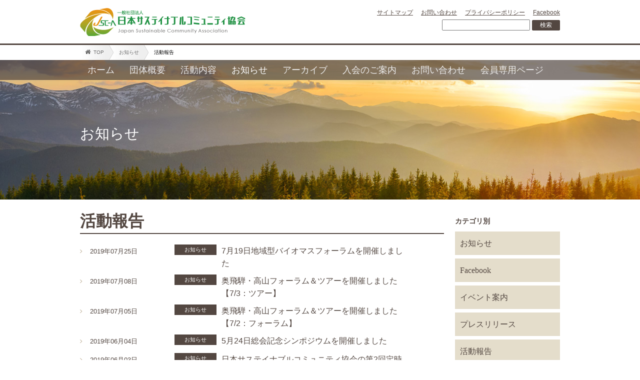

--- FILE ---
content_type: text/html; charset=UTF-8
request_url: https://www.jsc-a.or.jp/news/report/page/2
body_size: 9569
content:
<!DOCTYPE html>
<!--[if lt IE 7]> <html class="no-js oldie" lang="ja"> <![endif]-->
<!--[if IE 7]> <html class="no-js oldie" lang="ja"> <![endif]-->
<!--[if IE 8]> <html class="no-js oldie" lang="ja"> <![endif]-->
<!--[if IE 9]> <html class="no-js ie9" lang="ja"> <![endif]-->
<!--[if gt IE 9]><!--> <html class="no-js" lang="ja"><!--<![endif]-->
<head>
<meta http-equiv="Content-Type" content="text/html; charset=utf-8" />

<title>
	
			カテゴリー: <span>活動報告</span>
	日本サステイナブルコミュニティ協会</title>
<meta name="description" itemprop="description" content="" />
<meta name="keywords" itemprop="keywords" content="日本サステイナブルコミュニティ協会" />

<meta property="og:title" content="活動報告 ｜ 日本サステイナブルコミュニティ協会" />
<meta property="og:description" content="" />
<meta property="og:image" content="https://www.jsc-a.or.jp/wp-content/themes/japansca/img/common/logo.png" />


<meta name="viewport" content="width=device-width, initial-scale=1.0 user-scalable=no">
<link rel="shortcut icon" type="image/x-icon" href="https://www.jsc-a.or.jp/wp-content/themes/japansca/img/common/favicon.ico">
<link rel="stylesheet" href="//maxcdn.bootstrapcdn.com/font-awesome/4.3.0/css/font-awesome.min.css" />
<link rel="stylesheet" href="https://www.jsc-a.or.jp/wp-content/themes/japansca/lib/css/common.css" type="text/css" />
<link rel="stylesheet" href="https://www.jsc-a.or.jp/wp-content/themes/japansca/lib/css/style.sp.css" type="text/css" />
<link rel="stylesheet" href="https://www.jsc-a.or.jp/wp-content/themes/japansca/lib/css/style.pc.css" type="text/css" />
<link rel="stylesheet" href="https://www.jsc-a.or.jp/wp-content/themes/japansca/lib/css/print.css" type="text/css" media="print">

<link rel="stylesheet" href="https://www.jsc-a.or.jp/wp-content/themes/japansca/lib/css/slick.css" type="text/css" />
<link rel="stylesheet" href="https://www.jsc-a.or.jp/wp-content/themes/japansca/lib/css/slick-theme.css" type="text/css" />

<!-- Global site tag (gtag.js) - Google Analytics -->
<script>
(function(i,s,o,g,r,a,m){i['GoogleAnalyticsObject']=r;i[r]=i[r]||function(){
(i[r].q=i[r].q||[]).push(arguments)},i[r].l=1*new Date();a=s.createElement(o),
m=s.getElementsByTagName(o)[0];a.async=1;a.src=g;m.parentNode.insertBefore(a,m)
})(window,document,'script','//www.google-analytics.com/analytics.js','ga');

ga('create', 'UA-120453181-1', 'auto');
ga('require', 'linkid');
ga('send', 'pageview');
</script>


<meta name='robots' content='max-image-preview:large' />
	<style>img:is([sizes="auto" i], [sizes^="auto," i]) { contain-intrinsic-size: 3000px 1500px }</style>
	<link rel='dns-prefetch' href='//webfonts.xserver.jp' />
<link rel="alternate" type="application/rss+xml" title="日本サステイナブルコミュニティ協会 &raquo; 活動報告 カテゴリーのフィード" href="https://www.jsc-a.or.jp/news/report/feed" />
		
	<link rel='stylesheet' id='wp-block-library-css' href='https://www.jsc-a.or.jp/wp-includes/css/dist/block-library/style.min.css?ver=6.8.1' type='text/css' media='all' />
<style id='classic-theme-styles-inline-css' type='text/css'>
/*! This file is auto-generated */
.wp-block-button__link{color:#fff;background-color:#32373c;border-radius:9999px;box-shadow:none;text-decoration:none;padding:calc(.667em + 2px) calc(1.333em + 2px);font-size:1.125em}.wp-block-file__button{background:#32373c;color:#fff;text-decoration:none}
</style>
<style id='global-styles-inline-css' type='text/css'>
:root{--wp--preset--aspect-ratio--square: 1;--wp--preset--aspect-ratio--4-3: 4/3;--wp--preset--aspect-ratio--3-4: 3/4;--wp--preset--aspect-ratio--3-2: 3/2;--wp--preset--aspect-ratio--2-3: 2/3;--wp--preset--aspect-ratio--16-9: 16/9;--wp--preset--aspect-ratio--9-16: 9/16;--wp--preset--color--black: #000000;--wp--preset--color--cyan-bluish-gray: #abb8c3;--wp--preset--color--white: #ffffff;--wp--preset--color--pale-pink: #f78da7;--wp--preset--color--vivid-red: #cf2e2e;--wp--preset--color--luminous-vivid-orange: #ff6900;--wp--preset--color--luminous-vivid-amber: #fcb900;--wp--preset--color--light-green-cyan: #7bdcb5;--wp--preset--color--vivid-green-cyan: #00d084;--wp--preset--color--pale-cyan-blue: #8ed1fc;--wp--preset--color--vivid-cyan-blue: #0693e3;--wp--preset--color--vivid-purple: #9b51e0;--wp--preset--gradient--vivid-cyan-blue-to-vivid-purple: linear-gradient(135deg,rgba(6,147,227,1) 0%,rgb(155,81,224) 100%);--wp--preset--gradient--light-green-cyan-to-vivid-green-cyan: linear-gradient(135deg,rgb(122,220,180) 0%,rgb(0,208,130) 100%);--wp--preset--gradient--luminous-vivid-amber-to-luminous-vivid-orange: linear-gradient(135deg,rgba(252,185,0,1) 0%,rgba(255,105,0,1) 100%);--wp--preset--gradient--luminous-vivid-orange-to-vivid-red: linear-gradient(135deg,rgba(255,105,0,1) 0%,rgb(207,46,46) 100%);--wp--preset--gradient--very-light-gray-to-cyan-bluish-gray: linear-gradient(135deg,rgb(238,238,238) 0%,rgb(169,184,195) 100%);--wp--preset--gradient--cool-to-warm-spectrum: linear-gradient(135deg,rgb(74,234,220) 0%,rgb(151,120,209) 20%,rgb(207,42,186) 40%,rgb(238,44,130) 60%,rgb(251,105,98) 80%,rgb(254,248,76) 100%);--wp--preset--gradient--blush-light-purple: linear-gradient(135deg,rgb(255,206,236) 0%,rgb(152,150,240) 100%);--wp--preset--gradient--blush-bordeaux: linear-gradient(135deg,rgb(254,205,165) 0%,rgb(254,45,45) 50%,rgb(107,0,62) 100%);--wp--preset--gradient--luminous-dusk: linear-gradient(135deg,rgb(255,203,112) 0%,rgb(199,81,192) 50%,rgb(65,88,208) 100%);--wp--preset--gradient--pale-ocean: linear-gradient(135deg,rgb(255,245,203) 0%,rgb(182,227,212) 50%,rgb(51,167,181) 100%);--wp--preset--gradient--electric-grass: linear-gradient(135deg,rgb(202,248,128) 0%,rgb(113,206,126) 100%);--wp--preset--gradient--midnight: linear-gradient(135deg,rgb(2,3,129) 0%,rgb(40,116,252) 100%);--wp--preset--font-size--small: 13px;--wp--preset--font-size--medium: 20px;--wp--preset--font-size--large: 36px;--wp--preset--font-size--x-large: 42px;--wp--preset--spacing--20: 0.44rem;--wp--preset--spacing--30: 0.67rem;--wp--preset--spacing--40: 1rem;--wp--preset--spacing--50: 1.5rem;--wp--preset--spacing--60: 2.25rem;--wp--preset--spacing--70: 3.38rem;--wp--preset--spacing--80: 5.06rem;--wp--preset--shadow--natural: 6px 6px 9px rgba(0, 0, 0, 0.2);--wp--preset--shadow--deep: 12px 12px 50px rgba(0, 0, 0, 0.4);--wp--preset--shadow--sharp: 6px 6px 0px rgba(0, 0, 0, 0.2);--wp--preset--shadow--outlined: 6px 6px 0px -3px rgba(255, 255, 255, 1), 6px 6px rgba(0, 0, 0, 1);--wp--preset--shadow--crisp: 6px 6px 0px rgba(0, 0, 0, 1);}:where(.is-layout-flex){gap: 0.5em;}:where(.is-layout-grid){gap: 0.5em;}body .is-layout-flex{display: flex;}.is-layout-flex{flex-wrap: wrap;align-items: center;}.is-layout-flex > :is(*, div){margin: 0;}body .is-layout-grid{display: grid;}.is-layout-grid > :is(*, div){margin: 0;}:where(.wp-block-columns.is-layout-flex){gap: 2em;}:where(.wp-block-columns.is-layout-grid){gap: 2em;}:where(.wp-block-post-template.is-layout-flex){gap: 1.25em;}:where(.wp-block-post-template.is-layout-grid){gap: 1.25em;}.has-black-color{color: var(--wp--preset--color--black) !important;}.has-cyan-bluish-gray-color{color: var(--wp--preset--color--cyan-bluish-gray) !important;}.has-white-color{color: var(--wp--preset--color--white) !important;}.has-pale-pink-color{color: var(--wp--preset--color--pale-pink) !important;}.has-vivid-red-color{color: var(--wp--preset--color--vivid-red) !important;}.has-luminous-vivid-orange-color{color: var(--wp--preset--color--luminous-vivid-orange) !important;}.has-luminous-vivid-amber-color{color: var(--wp--preset--color--luminous-vivid-amber) !important;}.has-light-green-cyan-color{color: var(--wp--preset--color--light-green-cyan) !important;}.has-vivid-green-cyan-color{color: var(--wp--preset--color--vivid-green-cyan) !important;}.has-pale-cyan-blue-color{color: var(--wp--preset--color--pale-cyan-blue) !important;}.has-vivid-cyan-blue-color{color: var(--wp--preset--color--vivid-cyan-blue) !important;}.has-vivid-purple-color{color: var(--wp--preset--color--vivid-purple) !important;}.has-black-background-color{background-color: var(--wp--preset--color--black) !important;}.has-cyan-bluish-gray-background-color{background-color: var(--wp--preset--color--cyan-bluish-gray) !important;}.has-white-background-color{background-color: var(--wp--preset--color--white) !important;}.has-pale-pink-background-color{background-color: var(--wp--preset--color--pale-pink) !important;}.has-vivid-red-background-color{background-color: var(--wp--preset--color--vivid-red) !important;}.has-luminous-vivid-orange-background-color{background-color: var(--wp--preset--color--luminous-vivid-orange) !important;}.has-luminous-vivid-amber-background-color{background-color: var(--wp--preset--color--luminous-vivid-amber) !important;}.has-light-green-cyan-background-color{background-color: var(--wp--preset--color--light-green-cyan) !important;}.has-vivid-green-cyan-background-color{background-color: var(--wp--preset--color--vivid-green-cyan) !important;}.has-pale-cyan-blue-background-color{background-color: var(--wp--preset--color--pale-cyan-blue) !important;}.has-vivid-cyan-blue-background-color{background-color: var(--wp--preset--color--vivid-cyan-blue) !important;}.has-vivid-purple-background-color{background-color: var(--wp--preset--color--vivid-purple) !important;}.has-black-border-color{border-color: var(--wp--preset--color--black) !important;}.has-cyan-bluish-gray-border-color{border-color: var(--wp--preset--color--cyan-bluish-gray) !important;}.has-white-border-color{border-color: var(--wp--preset--color--white) !important;}.has-pale-pink-border-color{border-color: var(--wp--preset--color--pale-pink) !important;}.has-vivid-red-border-color{border-color: var(--wp--preset--color--vivid-red) !important;}.has-luminous-vivid-orange-border-color{border-color: var(--wp--preset--color--luminous-vivid-orange) !important;}.has-luminous-vivid-amber-border-color{border-color: var(--wp--preset--color--luminous-vivid-amber) !important;}.has-light-green-cyan-border-color{border-color: var(--wp--preset--color--light-green-cyan) !important;}.has-vivid-green-cyan-border-color{border-color: var(--wp--preset--color--vivid-green-cyan) !important;}.has-pale-cyan-blue-border-color{border-color: var(--wp--preset--color--pale-cyan-blue) !important;}.has-vivid-cyan-blue-border-color{border-color: var(--wp--preset--color--vivid-cyan-blue) !important;}.has-vivid-purple-border-color{border-color: var(--wp--preset--color--vivid-purple) !important;}.has-vivid-cyan-blue-to-vivid-purple-gradient-background{background: var(--wp--preset--gradient--vivid-cyan-blue-to-vivid-purple) !important;}.has-light-green-cyan-to-vivid-green-cyan-gradient-background{background: var(--wp--preset--gradient--light-green-cyan-to-vivid-green-cyan) !important;}.has-luminous-vivid-amber-to-luminous-vivid-orange-gradient-background{background: var(--wp--preset--gradient--luminous-vivid-amber-to-luminous-vivid-orange) !important;}.has-luminous-vivid-orange-to-vivid-red-gradient-background{background: var(--wp--preset--gradient--luminous-vivid-orange-to-vivid-red) !important;}.has-very-light-gray-to-cyan-bluish-gray-gradient-background{background: var(--wp--preset--gradient--very-light-gray-to-cyan-bluish-gray) !important;}.has-cool-to-warm-spectrum-gradient-background{background: var(--wp--preset--gradient--cool-to-warm-spectrum) !important;}.has-blush-light-purple-gradient-background{background: var(--wp--preset--gradient--blush-light-purple) !important;}.has-blush-bordeaux-gradient-background{background: var(--wp--preset--gradient--blush-bordeaux) !important;}.has-luminous-dusk-gradient-background{background: var(--wp--preset--gradient--luminous-dusk) !important;}.has-pale-ocean-gradient-background{background: var(--wp--preset--gradient--pale-ocean) !important;}.has-electric-grass-gradient-background{background: var(--wp--preset--gradient--electric-grass) !important;}.has-midnight-gradient-background{background: var(--wp--preset--gradient--midnight) !important;}.has-small-font-size{font-size: var(--wp--preset--font-size--small) !important;}.has-medium-font-size{font-size: var(--wp--preset--font-size--medium) !important;}.has-large-font-size{font-size: var(--wp--preset--font-size--large) !important;}.has-x-large-font-size{font-size: var(--wp--preset--font-size--x-large) !important;}
:where(.wp-block-post-template.is-layout-flex){gap: 1.25em;}:where(.wp-block-post-template.is-layout-grid){gap: 1.25em;}
:where(.wp-block-columns.is-layout-flex){gap: 2em;}:where(.wp-block-columns.is-layout-grid){gap: 2em;}
:root :where(.wp-block-pullquote){font-size: 1.5em;line-height: 1.6;}
</style>
<link rel='stylesheet' id='contact-form-7-css' href='https://www.jsc-a.or.jp/wp-content/plugins/contact-form-7/includes/css/styles.css?ver=5.0.1' type='text/css' media='all' />
<link rel='stylesheet' id='contact-form-7-confirm-css' href='https://www.jsc-a.or.jp/wp-content/plugins/contact-form-7-add-confirm/includes/css/styles.css?ver=5.1' type='text/css' media='all' />
<style id='akismet-widget-style-inline-css' type='text/css'>

			.a-stats {
				--akismet-color-mid-green: #357b49;
				--akismet-color-white: #fff;
				--akismet-color-light-grey: #f6f7f7;

				max-width: 350px;
				width: auto;
			}

			.a-stats * {
				all: unset;
				box-sizing: border-box;
			}

			.a-stats strong {
				font-weight: 600;
			}

			.a-stats a.a-stats__link,
			.a-stats a.a-stats__link:visited,
			.a-stats a.a-stats__link:active {
				background: var(--akismet-color-mid-green);
				border: none;
				box-shadow: none;
				border-radius: 8px;
				color: var(--akismet-color-white);
				cursor: pointer;
				display: block;
				font-family: -apple-system, BlinkMacSystemFont, 'Segoe UI', 'Roboto', 'Oxygen-Sans', 'Ubuntu', 'Cantarell', 'Helvetica Neue', sans-serif;
				font-weight: 500;
				padding: 12px;
				text-align: center;
				text-decoration: none;
				transition: all 0.2s ease;
			}

			/* Extra specificity to deal with TwentyTwentyOne focus style */
			.widget .a-stats a.a-stats__link:focus {
				background: var(--akismet-color-mid-green);
				color: var(--akismet-color-white);
				text-decoration: none;
			}

			.a-stats a.a-stats__link:hover {
				filter: brightness(110%);
				box-shadow: 0 4px 12px rgba(0, 0, 0, 0.06), 0 0 2px rgba(0, 0, 0, 0.16);
			}

			.a-stats .count {
				color: var(--akismet-color-white);
				display: block;
				font-size: 1.5em;
				line-height: 1.4;
				padding: 0 13px;
				white-space: nowrap;
			}
		
</style>
<link rel='stylesheet' id='wp-paginate-css' href='https://www.jsc-a.or.jp/wp-content/plugins/wp-paginate/css/wp-paginate.css?ver=2.2.4' type='text/css' media='screen' />
<script type="text/javascript" src="https://www.jsc-a.or.jp/wp-includes/js/jquery/jquery.min.js?ver=3.7.1" id="jquery-core-js"></script>
<script type="text/javascript" src="https://www.jsc-a.or.jp/wp-includes/js/jquery/jquery-migrate.min.js?ver=3.4.1" id="jquery-migrate-js"></script>
<script type="text/javascript" src="//webfonts.xserver.jp/js/xserverv3.js?fadein=0&amp;ver=2.0.8" id="typesquare_std-js"></script>
<link rel="https://api.w.org/" href="https://www.jsc-a.or.jp/wp-json/" /><link rel="alternate" title="JSON" type="application/json" href="https://www.jsc-a.or.jp/wp-json/wp/v2/categories/13" /><link rel="EditURI" type="application/rsd+xml" title="RSD" href="https://www.jsc-a.or.jp/xmlrpc.php?rsd" />
<meta name="generator" content="WordPress 6.8.1" />
		<style type="text/css" id="wp-custom-css">
			.webinar_detail {
  position: relative;
	left: 10px;
  color: #333;
  text-shadow: 0 0 2px white;
}
.webinar_detail:before {
  content: "";
  position: absolute;
  background: #9de5ff;
  width: 30px;
  height: 30px;
  border-radius: 50%;
  top: 50%;
  /* border: dashed 1px white; */
  left: -10px;
  -webkit-transform: translateY(-50%);
  transform: translateY(-50%);
  z-index: -1;
}

.webinar_pdf {
  position: relative;
  color: #333;
  text-shadow: 0 0 2px white;
}
.webinar_pdf:before {
  content: "";
  position: absolute;
  background: #9de5ff;
  width: 30px;
  height: 30px;
  border-radius: 50%;
  top: 50%;
  /* border: dashed 1px white; */
  left: 15px;
  -webkit-transform: translateY(-50%);
  transform: translateY(-50%);
  z-index: -1;
}

h2.webinar {
  padding: 0.5em;/*文字周りの余白*/
  color: #494949;/*文字色*/
  background: #fffaf4;/*背景色*/
  border-left: solid 5px #ffaf58;/*左線（実線 太さ 色）*/
}

.kakomi-maru1 {
 position: relative;
 margin: 2em auto;
 padding: 1.2em;
 width: 90%;
 border: 2px solid #ff9ece; /* 枠線の太さ・色 */
 color: #555555; /* 文字色 */
 background-color: #fff;
 box-shadow: 2px 2px 1px #c7c7c7;/* 影の色 */
 border-radius: 8px; /* 角の丸み */
}
.title-maru1 {
 position: absolute;
 left: 20px; /*（left）に変更すると左 */
 top: -15px;
 padding: 0 .5em;
 font-weight: bold;
 font-size: 1.1em;
 color: #ff9ece; /* タイトル色 */
 background-color: #fff;
}

.kakomi-smart1 {
 position: relative;
 margin: 2em auto;
 padding: 3.5em 2em 1em;
 text-indent:0em;
 width: 85%; /* ボックス幅 */
 border-style: solid;
 border-color: #82ca9c; /* 枠の色 */
 border-width: 5px 1px 1px;
 background-color: #f7f7f7; /* 背景色 */
 color: #666; /* テキスト色 */
 box-shadow: 1px 1px 3px #ccc; /* 影 */
}

.title-smart1 {
 position: absolute;
 top: 8px;
 left: 15px;
 text-indent:0em;
 background-color: #f7f7f7; /* タイトル背景色 */
 color: #008833; /* タイトル色 */
 font-size: 1.1em;
 font-weight: bold;
 border-style: none none double;
 border-color: #008833; /*タイトル下線 */
 border-width: 3px;
}		</style>
		
</head>
<body id="archive">

<div id="header">
<header>

<div class="wrapper">
	  <p class="header-logo"><a href="https://www.jsc-a.or.jp"><img src="https://www.jsc-a.or.jp/wp-content/themes/japansca/img/common/logo.png" alt="日本サステイナブルコミュニティ協会" /></a></p>
	<div class="menu-headernav-container"><ul id="menu-headernav" class="menu"><li id="menu-item-631" class="menu-item menu-item-type-post_type menu-item-object-page menu-item-631"><a href="https://www.jsc-a.or.jp/sitemap">サイトマップ</a></li>
<li id="menu-item-630" class="menu-item menu-item-type-post_type menu-item-object-page menu-item-630"><a href="https://www.jsc-a.or.jp/inquiry">お問い合わせ</a></li>
<li id="menu-item-629" class="menu-item menu-item-type-post_type menu-item-object-page menu-item-629"><a href="https://www.jsc-a.or.jp/inquiry/privacypolicy">プライバシーポリシー</a></li>
<li id="menu-item-1732" class="menu-item menu-item-type-taxonomy menu-item-object-category menu-item-1732"><a href="https://www.jsc-a.or.jp/news/facebook">Facebook</a></li>
</ul></div>    
    <div class="accordion forSP">
        <div class="head"><i class="fa fa-search" aria-hidden="true"></i></div><div class="body"><form role="search" method="get" id="searchform" class="searchform" action="https://www.jsc-a.or.jp/">
				<div>
					<label class="screen-reader-text" for="s">検索:</label>
					<input type="text" value="" name="s" id="s" />
					<input type="submit" id="searchsubmit" value="検索" />
				</div>
			</form></div>
    </div>
    <div class="forPC"><form role="search" method="get" id="searchform" class="searchform" action="https://www.jsc-a.or.jp/">
				<div>
					<label class="screen-reader-text" for="s">検索:</label>
					<input type="text" value="" name="s" id="s" />
					<input type="submit" id="searchsubmit" value="検索" />
				</div>
			</form></div>
    
</div>

<div class="breadcrumb" typeof="BreadcrumbList">
<div class="wrapper">
<!-- Breadcrumb NavXT 7.4.1 -->
<li><a href="https://www.jsc-a.or.jp"><i class="fa fa-home"></i>TOP</a></li><li><a href="https://www.jsc-a.or.jp/news">お知らせ</a></li><li>活動報告</li></div>
</div>



<div class="mv_second">
<div id="header-nav">
    <div class="wrapper">
<div class="menu-globalnav-container"><ul id="menu-globalnav" class="menu"><li id="menu-item-613" class="menu-item menu-item-type-custom menu-item-object-custom menu-item-home menu-item-613"><a href="https://www.jsc-a.or.jp">ホーム</a></li>
<li id="menu-item-619" class="menu-item menu-item-type-post_type menu-item-object-page menu-item-has-children menu-item-619"><a href="https://www.jsc-a.or.jp/about">団体概要</a>
<ul class="sub-menu">
	<li id="menu-item-620" class="menu-item menu-item-type-post_type menu-item-object-page menu-item-620"><a href="https://www.jsc-a.or.jp/about/message">代表理事のご紹介</a></li>
	<li id="menu-item-625" class="menu-item menu-item-type-post_type menu-item-object-page menu-item-625"><a href="https://www.jsc-a.or.jp/about/establishment">設立趣旨書</a></li>
	<li id="menu-item-623" class="menu-item menu-item-type-post_type menu-item-object-page menu-item-623"><a href="https://www.jsc-a.or.jp/about/articles">協会定款</a></li>
	<li id="menu-item-624" class="menu-item menu-item-type-post_type menu-item-object-page menu-item-624"><a href="https://www.jsc-a.or.jp/about/director">役員一覧</a></li>
	<li id="menu-item-1023" class="menu-item menu-item-type-post_type menu-item-object-page menu-item-1023"><a href="https://www.jsc-a.or.jp/about/member">会員一覧</a></li>
</ul>
</li>
<li id="menu-item-622" class="menu-item menu-item-type-post_type menu-item-object-page menu-item-has-children menu-item-622"><a href="https://www.jsc-a.or.jp/activity">活動内容</a>
<ul class="sub-menu">
	<li id="menu-item-1110" class="menu-item menu-item-type-post_type menu-item-object-page menu-item-1110"><a href="https://www.jsc-a.or.jp/activity/description">JSC-Aとは</a></li>
	<li id="menu-item-716" class="menu-item menu-item-type-post_type menu-item-object-page menu-item-716"><a href="https://www.jsc-a.or.jp/activity/merit">活動計画と加盟のメリット</a></li>
	<li id="menu-item-1234" class="menu-item menu-item-type-post_type menu-item-object-page menu-item-1234"><a href="https://www.jsc-a.or.jp/activity/sokai_gijiroku">総会議事録</a></li>
</ul>
</li>
<li id="menu-item-650" class="menu-item menu-item-type-taxonomy menu-item-object-category current-category-ancestor current-menu-ancestor current-menu-parent current-category-parent menu-item-has-children menu-item-650"><a href="https://www.jsc-a.or.jp/news">お知らせ</a>
<ul class="sub-menu">
	<li id="menu-item-1710" class="menu-item menu-item-type-taxonomy menu-item-object-category menu-item-1710"><a href="https://www.jsc-a.or.jp/news/facebook">Facebook</a></li>
	<li id="menu-item-1247" class="menu-item menu-item-type-taxonomy menu-item-object-category menu-item-1247"><a href="https://www.jsc-a.or.jp/news/event">イベント案内</a></li>
	<li id="menu-item-1593" class="menu-item menu-item-type-taxonomy menu-item-object-category menu-item-1593"><a href="https://www.jsc-a.or.jp/news/release">プレスリリース</a></li>
	<li id="menu-item-1248" class="menu-item menu-item-type-taxonomy menu-item-object-category current-menu-item menu-item-has-children menu-item-1248"><a href="https://www.jsc-a.or.jp/news/report" aria-current="page">活動報告</a>
	<ul class="sub-menu">
		<li id="menu-item-248" class="menu-item menu-item-type-taxonomy menu-item-object-category menu-item-248"><a href="https://www.jsc-a.or.jp/news/report/symposium">シンポジウム・講演会</a></li>
		<li id="menu-item-615" class="menu-item menu-item-type-taxonomy menu-item-object-category menu-item-615"><a href="https://www.jsc-a.or.jp/news/report/study_sessions">共催勉強会</a></li>
		<li id="menu-item-72" class="menu-item menu-item-type-taxonomy menu-item-object-category menu-item-72"><a href="https://www.jsc-a.or.jp/news/report/study">地方勉強会</a></li>
	</ul>
</li>
</ul>
</li>
<li id="menu-item-1241" class="menu-item menu-item-type-post_type menu-item-object-page menu-item-has-children menu-item-1241"><a href="https://www.jsc-a.or.jp/archive">アーカイブ</a>
<ul class="sub-menu">
	<li id="menu-item-1244" class="menu-item menu-item-type-post_type menu-item-object-page menu-item-1244"><a href="https://www.jsc-a.or.jp/archive/column">地方創生コラム</a></li>
	<li id="menu-item-1242" class="menu-item menu-item-type-post_type menu-item-object-page menu-item-1242"><a href="https://www.jsc-a.or.jp/archive/localproject">地域プロジェクト特集</a></li>
	<li id="menu-item-1243" class="menu-item menu-item-type-post_type menu-item-object-page menu-item-1243"><a href="https://www.jsc-a.or.jp/archive/persons">地域の実践者紹介</a></li>
</ul>
</li>
<li id="menu-item-621" class="menu-item menu-item-type-post_type menu-item-object-page menu-item-has-children menu-item-621"><a href="https://www.jsc-a.or.jp/entry">入会のご案内</a>
<ul class="sub-menu">
	<li id="menu-item-826" class="menu-item menu-item-type-post_type menu-item-object-page menu-item-826"><a href="https://www.jsc-a.or.jp/entry/entryform">入会申込みフォーム</a></li>
</ul>
</li>
<li id="menu-item-627" class="menu-item menu-item-type-post_type menu-item-object-page menu-item-has-children menu-item-627"><a href="https://www.jsc-a.or.jp/inquiry">お問い合わせ</a>
<ul class="sub-menu">
	<li id="menu-item-626" class="menu-item menu-item-type-post_type menu-item-object-page menu-item-626"><a href="https://www.jsc-a.or.jp/inquiry/faq">よくあるご質問</a></li>
	<li id="menu-item-628" class="menu-item menu-item-type-post_type menu-item-object-page menu-item-628"><a href="https://www.jsc-a.or.jp/inquiry/privacypolicy">プライバシーポリシー</a></li>
</ul>
</li>
<li id="menu-item-979" class="menu-item menu-item-type-post_type menu-item-object-page menu-item-has-children menu-item-979"><a href="https://www.jsc-a.or.jp/member">会員専用ページ</a>
<ul class="sub-menu">
	<li id="menu-item-3878" class="menu-item menu-item-type-post_type menu-item-object-page menu-item-3878"><a href="https://www.jsc-a.or.jp/member/planning">企画会議</a></li>
	<li id="menu-item-3816" class="menu-item menu-item-type-post_type menu-item-object-page menu-item-3816"><a href="https://www.jsc-a.or.jp/member/meeting">勉強会</a></li>
	<li id="menu-item-1317" class="menu-item menu-item-type-post_type menu-item-object-page menu-item-1317"><a href="https://www.jsc-a.or.jp/member/detail">シンポジウム・セミナー</a></li>
	<li id="menu-item-1251" class="menu-item menu-item-type-post_type menu-item-object-page menu-item-1251"><a href="https://www.jsc-a.or.jp/member/melmaga">メールマガジン</a></li>
	<li id="menu-item-1307" class="menu-item menu-item-type-post_type menu-item-object-page menu-item-1307"><a href="https://www.jsc-a.or.jp/member/rijikai_gijiroku">理事会議事録</a></li>
	<li id="menu-item-1395" class="menu-item menu-item-type-post_type menu-item-object-page menu-item-1395"><a href="https://www.jsc-a.or.jp/member/regulations">諸規則</a></li>
</ul>
</li>
</ul></div><div class="mv_title forPC">
	7月19日地域型バイオマスフォーラムを開催しました</div>
    </div>
</div><!-- end of #header-nav -->
<div class="mv_title forSP">
	7月19日地域型バイオマスフォーラムを開催しました</div>
</div>

<!-- //#headerPC -->
</header>
<!--
<div class="forPC btn_member"><a href="https://www.jsc-a.or.jp/database/member/"><img src="https://www.jsc-a.or.jp/wp-content/themes/japansca/img/common/btn_member.png" alt="会員専用ページ"></a></div>
-->

</div><!-- //#header -->

<div class="wrapper">
<div id="contents" class="contents">

    <!-- if 投稿が存在するかを確認する条件文 *1 -->
<div class="entries cat_news clearfix">
                 
    <!-- 投稿一覧の最初を取得 -->
               <!-- カテゴリーアーカイブの場合 *2 -->
               <!-- カテゴリー名を表示 -->
            <h1 class="pagetitle icon_news"><span>活動報告</span></h1>
            <!--<h2 class="pagetitle">活動報告</h2>-->
    <!-- タグアーカイブの場合 *2 -->
                
     
<ul class="thumblists clearfix">
     
    <!-- 投稿データを取得するループ *3 -->
    <!-- the_ID() は 記事の ID -->
    <!-- the_permalink() は 記事の URL -->
    <!-- the_title_attribute() は 記事のタイトル出力 -->
     
     
 
<section class="post" id="post-2166"><a href="https://www.jsc-a.or.jp/news/2166">
    

<span class="news_date"><i class="fa fa-angle-right"></i>2019年07月25日</span>
<span class="news_category">お知らせ</span>
<span class="news_title">7月19日地域型バイオマスフォーラムを開催しました</span>

</a></section> 
    <!-- the_tags() は タグを表示する -->
    <!-- get_the_category_list() は カテゴリを表示する : the_category() の別名? -->
    <!-- edit_post_link() は 投稿を編集するためのリンクを表示する (ログイン中のみ) -->
    <!-- comments_popup_link() はコメントをポップアップ表示する -->
                    <!--<div id="date"> Posted in <a href="https://www.jsc-a.or.jp/news" rel="category tag">お知らせ</a>, <a href="https://www.jsc-a.or.jp/news/report/symposium" rel="category tag">シンポジウム・講演会</a>, <a href="https://www.jsc-a.or.jp/news/report" rel="category tag">活動報告</a> |   <span>Comments Closed</span><br /><br /></div>-->
     
     
    <!-- *3 の終わり -->
                <!-- the_ID() は 記事の ID -->
    <!-- the_permalink() は 記事の URL -->
    <!-- the_title_attribute() は 記事のタイトル出力 -->
     
     
 
<section class="post" id="post-2045"><a href="https://www.jsc-a.or.jp/news/2045">
    

<span class="news_date"><i class="fa fa-angle-right"></i>2019年07月08日</span>
<span class="news_category">お知らせ</span>
<span class="news_title">奥飛騨・高山フォーラム＆ツアーを開催しました【7/3：ツアー】</span>

</a></section> 
    <!-- the_tags() は タグを表示する -->
    <!-- get_the_category_list() は カテゴリを表示する : the_category() の別名? -->
    <!-- edit_post_link() は 投稿を編集するためのリンクを表示する (ログイン中のみ) -->
    <!-- comments_popup_link() はコメントをポップアップ表示する -->
                    <!--<div id="date"> Posted in <a href="https://www.jsc-a.or.jp/news" rel="category tag">お知らせ</a>, <a href="https://www.jsc-a.or.jp/news/report/symposium" rel="category tag">シンポジウム・講演会</a>, <a href="https://www.jsc-a.or.jp/news/report" rel="category tag">活動報告</a> |   <span>Comments Closed</span><br /><br /></div>-->
     
     
    <!-- *3 の終わり -->
                <!-- the_ID() は 記事の ID -->
    <!-- the_permalink() は 記事の URL -->
    <!-- the_title_attribute() は 記事のタイトル出力 -->
     
     
 
<section class="post" id="post-1943"><a href="https://www.jsc-a.or.jp/news/1943">
    

<span class="news_date"><i class="fa fa-angle-right"></i>2019年07月05日</span>
<span class="news_category">お知らせ</span>
<span class="news_title">奥飛騨・高山フォーラム＆ツアーを開催しました【7/2：フォーラム】</span>

</a></section> 
    <!-- the_tags() は タグを表示する -->
    <!-- get_the_category_list() は カテゴリを表示する : the_category() の別名? -->
    <!-- edit_post_link() は 投稿を編集するためのリンクを表示する (ログイン中のみ) -->
    <!-- comments_popup_link() はコメントをポップアップ表示する -->
                    <!--<div id="date"> Posted in <a href="https://www.jsc-a.or.jp/news" rel="category tag">お知らせ</a>, <a href="https://www.jsc-a.or.jp/news/report/symposium" rel="category tag">シンポジウム・講演会</a>, <a href="https://www.jsc-a.or.jp/news/report" rel="category tag">活動報告</a> |   <span>Comments Closed</span><br /><br /></div>-->
     
     
    <!-- *3 の終わり -->
                <!-- the_ID() は 記事の ID -->
    <!-- the_permalink() は 記事の URL -->
    <!-- the_title_attribute() は 記事のタイトル出力 -->
     
     
 
<section class="post" id="post-1927"><a href="https://www.jsc-a.or.jp/news/1927">
    

<span class="news_date"><i class="fa fa-angle-right"></i>2019年06月04日</span>
<span class="news_category">お知らせ</span>
<span class="news_title">5月24日総会記念シンポジウムを開催しました</span>

</a></section> 
    <!-- the_tags() は タグを表示する -->
    <!-- get_the_category_list() は カテゴリを表示する : the_category() の別名? -->
    <!-- edit_post_link() は 投稿を編集するためのリンクを表示する (ログイン中のみ) -->
    <!-- comments_popup_link() はコメントをポップアップ表示する -->
                    <!--<div id="date"> Posted in <a href="https://www.jsc-a.or.jp/news" rel="category tag">お知らせ</a>, <a href="https://www.jsc-a.or.jp/news/report/symposium" rel="category tag">シンポジウム・講演会</a>, <a href="https://www.jsc-a.or.jp/news/report" rel="category tag">活動報告</a> |   <span>Comments Closed</span><br /><br /></div>-->
     
     
    <!-- *3 の終わり -->
                <!-- the_ID() は 記事の ID -->
    <!-- the_permalink() は 記事の URL -->
    <!-- the_title_attribute() は 記事のタイトル出力 -->
     
     
 
<section class="post" id="post-1915"><a href="https://www.jsc-a.or.jp/news/1915">
    

<span class="news_date"><i class="fa fa-angle-right"></i>2019年06月03日</span>
<span class="news_category">お知らせ</span>
<span class="news_title">日本サステイナブルコミュニティ協会の第2回定時社員総会を開催しました</span>

</a></section> 
    <!-- the_tags() は タグを表示する -->
    <!-- get_the_category_list() は カテゴリを表示する : the_category() の別名? -->
    <!-- edit_post_link() は 投稿を編集するためのリンクを表示する (ログイン中のみ) -->
    <!-- comments_popup_link() はコメントをポップアップ表示する -->
                    <!--<div id="date"> Posted in <a href="https://www.jsc-a.or.jp/news" rel="category tag">お知らせ</a>, <a href="https://www.jsc-a.or.jp/news/report" rel="category tag">活動報告</a> |   <span>Comments Closed</span><br /><br /></div>-->
     
     
    <!-- *3 の終わり -->
                <!-- the_ID() は 記事の ID -->
    <!-- the_permalink() は 記事の URL -->
    <!-- the_title_attribute() は 記事のタイトル出力 -->
     
     
 
<section class="post" id="post-1835"><a href="https://www.jsc-a.or.jp/news/1835">
    

<span class="news_date"><i class="fa fa-angle-right"></i>2019年03月31日</span>
<span class="news_category">お知らせ</span>
<span class="news_title">長崎県再生可能エネルギー推進フォーラムで講演</span>

</a></section> 
    <!-- the_tags() は タグを表示する -->
    <!-- get_the_category_list() は カテゴリを表示する : the_category() の別名? -->
    <!-- edit_post_link() は 投稿を編集するためのリンクを表示する (ログイン中のみ) -->
    <!-- comments_popup_link() はコメントをポップアップ表示する -->
                    <!--<div id="date"> Posted in <a href="https://www.jsc-a.or.jp/news" rel="category tag">お知らせ</a>, <a href="https://www.jsc-a.or.jp/news/report/study" rel="category tag">地方勉強会</a>, <a href="https://www.jsc-a.or.jp/news/report" rel="category tag">活動報告</a> |   <span>Comments Closed</span><br /><br /></div>-->
     
     
    <!-- *3 の終わり -->
                <!-- the_ID() は 記事の ID -->
    <!-- the_permalink() は 記事の URL -->
    <!-- the_title_attribute() は 記事のタイトル出力 -->
     
     
 
<section class="post" id="post-1765"><a href="https://www.jsc-a.or.jp/news/1765">
    

<span class="news_date"><i class="fa fa-angle-right"></i>2019年02月22日</span>
<span class="news_category">お知らせ</span>
<span class="news_title">2月6日サステイナブルコミュニティシンポジウムを開催しました</span>

</a></section> 
    <!-- the_tags() は タグを表示する -->
    <!-- get_the_category_list() は カテゴリを表示する : the_category() の別名? -->
    <!-- edit_post_link() は 投稿を編集するためのリンクを表示する (ログイン中のみ) -->
    <!-- comments_popup_link() はコメントをポップアップ表示する -->
                    <!--<div id="date"> Posted in <a href="https://www.jsc-a.or.jp/news" rel="category tag">お知らせ</a>, <a href="https://www.jsc-a.or.jp/news/report/symposium" rel="category tag">シンポジウム・講演会</a>, <a href="https://www.jsc-a.or.jp/news/report" rel="category tag">活動報告</a> |   <span>Comments Closed</span><br /><br /></div>-->
     
     
    <!-- *3 の終わり -->
                <!-- the_ID() は 記事の ID -->
    <!-- the_permalink() は 記事の URL -->
    <!-- the_title_attribute() は 記事のタイトル出力 -->
     
     
 
<section class="post" id="post-1723"><a href="https://www.jsc-a.or.jp/news/1723">
    

<span class="news_date"><i class="fa fa-angle-right"></i>2019年01月27日</span>
<span class="news_category">お知らせ</span>
<span class="news_title">1月23日「森林環境税の施行に向けて」共同勉強会を開催しました</span>

</a></section> 
    <!-- the_tags() は タグを表示する -->
    <!-- get_the_category_list() は カテゴリを表示する : the_category() の別名? -->
    <!-- edit_post_link() は 投稿を編集するためのリンクを表示する (ログイン中のみ) -->
    <!-- comments_popup_link() はコメントをポップアップ表示する -->
                    <!--<div id="date"> Posted in <a href="https://www.jsc-a.or.jp/news" rel="category tag">お知らせ</a>, <a href="https://www.jsc-a.or.jp/news/report/study_sessions" rel="category tag">共催勉強会</a>, <a href="https://www.jsc-a.or.jp/news/report" rel="category tag">活動報告</a> |   <span>Comments Closed</span><br /><br /></div>-->
     
     
    <!-- *3 の終わり -->
                <!-- the_ID() は 記事の ID -->
    <!-- the_permalink() は 記事の URL -->
    <!-- the_title_attribute() は 記事のタイトル出力 -->
     
     
 
<section class="post" id="post-1416"><a href="https://www.jsc-a.or.jp/news/1416">
    

<span class="news_date"><i class="fa fa-angle-right"></i>2018年12月23日</span>
<span class="news_category">お知らせ</span>
<span class="news_title">12月19日「再生可能エネルギーと地方創生」官民交流勉強会を開催しました</span>

</a></section> 
    <!-- the_tags() は タグを表示する -->
    <!-- get_the_category_list() は カテゴリを表示する : the_category() の別名? -->
    <!-- edit_post_link() は 投稿を編集するためのリンクを表示する (ログイン中のみ) -->
    <!-- comments_popup_link() はコメントをポップアップ表示する -->
                    <!--<div id="date"> Posted in <a href="https://www.jsc-a.or.jp/news" rel="category tag">お知らせ</a>, <a href="https://www.jsc-a.or.jp/news/report/study_sessions" rel="category tag">共催勉強会</a>, <a href="https://www.jsc-a.or.jp/news/report" rel="category tag">活動報告</a> |   <span>Comments Closed</span><br /><br /></div>-->
     
     
    <!-- *3 の終わり -->
                <!-- the_ID() は 記事の ID -->
    <!-- the_permalink() は 記事の URL -->
    <!-- the_title_attribute() は 記事のタイトル出力 -->
     
     
 
<section class="post" id="post-1134"><a href="https://www.jsc-a.or.jp/news/1134">
    

<span class="news_date"><i class="fa fa-angle-right"></i>2018年10月31日</span>
<span class="news_category">お知らせ</span>
<span class="news_title">10月26日三重県津市でサステイナブルコミュニティ勉強会を開催しました</span>

</a></section> 
    <!-- the_tags() は タグを表示する -->
    <!-- get_the_category_list() は カテゴリを表示する : the_category() の別名? -->
    <!-- edit_post_link() は 投稿を編集するためのリンクを表示する (ログイン中のみ) -->
    <!-- comments_popup_link() はコメントをポップアップ表示する -->
                    <!--<div id="date"> Posted in <a href="https://www.jsc-a.or.jp/news" rel="category tag">お知らせ</a>, <a href="https://www.jsc-a.or.jp/news/report/study" rel="category tag">地方勉強会</a>, <a href="https://www.jsc-a.or.jp/news/report" rel="category tag">活動報告</a> |   <span>Comments Closed</span><br /><br /></div>-->
     
     
    <!-- *3 の終わり -->
            </ul> 
     
    <!-- 次へのリンクを表示 -->
               <!--<a href="https://www.jsc-a.or.jp/news/report/page/3" >&laquo; Older Entries</a>-->
    <!-- 前へのリンクを表示 -->
               <!--<a href="https://www.jsc-a.or.jp/news/report" >Newer Entries &raquo;</a>-->
    <!-- *1 が成り立たない場合 -->
        </div>
     
    <div class="navigation"><ol class="wp-paginate font-inherit"><li><a href="https://www.jsc-a.or.jp/news/report" class="prev" aria-label="Go to previous page">&laquo;</a></li><li><a href='https://www.jsc-a.or.jp/news/report' title='1' aria-label='Go to page 1' class='page'>1</a></li><li><span class='page current'>2</span></li><li><a href='https://www.jsc-a.or.jp/news/report/page/3' title='3' aria-label='Go to page 3' class='page'>3</a></li><li><a href="https://www.jsc-a.or.jp/news/report/page/3" class="next" aria-label="Go to next page">&raquo;</a></li></ol></div>     

</div>
<div id="sidebar" class="sidebar">






<h3>カテゴリ別</h3>
<ul class="sidelist">
	<li class="cat-item cat-item-1 current-cat-parent current-cat-ancestor"><a href="https://www.jsc-a.or.jp/news">お知らせ</a>
<ul class='children'>
	<li class="cat-item cat-item-24"><a href="https://www.jsc-a.or.jp/news/facebook">Facebook</a>
</li>
	<li class="cat-item cat-item-14"><a href="https://www.jsc-a.or.jp/news/event">イベント案内</a>
</li>
	<li class="cat-item cat-item-23"><a href="https://www.jsc-a.or.jp/news/release">プレスリリース</a>
</li>
	<li class="cat-item cat-item-13 current-cat"><a aria-current="page" href="https://www.jsc-a.or.jp/news/report">活動報告</a>
	<ul class='children'>
	<li class="cat-item cat-item-5"><a href="https://www.jsc-a.or.jp/news/report/symposium">シンポジウム・講演会</a>
</li>
	<li class="cat-item cat-item-3"><a href="https://www.jsc-a.or.jp/news/report/study_sessions">共催勉強会</a>
</li>
	<li class="cat-item cat-item-4"><a href="https://www.jsc-a.or.jp/news/report/study">地方勉強会</a>
</li>
	</ul>
</li>
</ul>
</li>
</ul>
<!--
<h3>月別</h3>
<ul class="sidelist">
	<li><a href='https://www.jsc-a.or.jp/date/2025/01'>2025年1月</a></li>
	<li><a href='https://www.jsc-a.or.jp/date/2023/10'>2023年10月</a></li>
	<li><a href='https://www.jsc-a.or.jp/date/2023/01'>2023年1月</a></li>
	<li><a href='https://www.jsc-a.or.jp/date/2022/11'>2022年11月</a></li>
	<li><a href='https://www.jsc-a.or.jp/date/2022/07'>2022年7月</a></li>
	<li><a href='https://www.jsc-a.or.jp/date/2021/11'>2021年11月</a></li>
	<li><a href='https://www.jsc-a.or.jp/date/2021/07'>2021年7月</a></li>
	<li><a href='https://www.jsc-a.or.jp/date/2021/05'>2021年5月</a></li>
	<li><a href='https://www.jsc-a.or.jp/date/2021/02'>2021年2月</a></li>
	<li><a href='https://www.jsc-a.or.jp/date/2020/07'>2020年7月</a></li>
	<li><a href='https://www.jsc-a.or.jp/date/2020/05'>2020年5月</a></li>
	<li><a href='https://www.jsc-a.or.jp/date/2020/02'>2020年2月</a></li>
	<li><a href='https://www.jsc-a.or.jp/date/2019/11'>2019年11月</a></li>
	<li><a href='https://www.jsc-a.or.jp/date/2019/10'>2019年10月</a></li>
	<li><a href='https://www.jsc-a.or.jp/date/2019/07'>2019年7月</a></li>
	<li><a href='https://www.jsc-a.or.jp/date/2019/06'>2019年6月</a></li>
	<li><a href='https://www.jsc-a.or.jp/date/2019/05'>2019年5月</a></li>
	<li><a href='https://www.jsc-a.or.jp/date/2019/04'>2019年4月</a></li>
	<li><a href='https://www.jsc-a.or.jp/date/2019/03'>2019年3月</a></li>
	<li><a href='https://www.jsc-a.or.jp/date/2019/02'>2019年2月</a></li>
	<li><a href='https://www.jsc-a.or.jp/date/2019/01'>2019年1月</a></li>
	<li><a href='https://www.jsc-a.or.jp/date/2018/12'>2018年12月</a></li>
	<li><a href='https://www.jsc-a.or.jp/date/2018/11'>2018年11月</a></li>
	<li><a href='https://www.jsc-a.or.jp/date/2018/10'>2018年10月</a></li>
	<li><a href='https://www.jsc-a.or.jp/date/2018/09'>2018年9月</a></li>
	<li><a href='https://www.jsc-a.or.jp/date/2018/08'>2018年8月</a></li>
	<li><a href='https://www.jsc-a.or.jp/date/2018/07'>2018年7月</a></li>
	<li><a href='https://www.jsc-a.or.jp/date/2018/06'>2018年6月</a></li>
	<li><a href='https://www.jsc-a.or.jp/date/2018/05'>2018年5月</a></li>
	<li><a href='https://www.jsc-a.or.jp/date/2018/04'>2018年4月</a></li>
	<li><a href='https://www.jsc-a.or.jp/date/2018/03'>2018年3月</a></li>
	<li><a href='https://www.jsc-a.or.jp/date/2018/01'>2018年1月</a></li>
</ul>
-->










</div>
</div>

<script>
jQuery(document).ready(function($) {

    $(".mv_title").html("お知らせ");


});
</script>




<div id="footer">
<footer>
<div class="bg_footer">
<div class="bg_footer2">
<div class="entryContainer">
<div class="wrapper">
<h2 class="horizon">入会案内</h2>
<p>
<span class="brpc">日本サステイナブルコミュニティ協会では、</span>
<span class="brpc">当協会の目的や活動にご賛同いただける</span>
個人・法人の方々の入会を、随時お待ちしております。</p>

<ul class="column2 clearfix">
<li>
<div><a class="button" href="https://www.jsc-a.or.jp/about/member">団体・法人会員について<i class="fa  fa-angle-right"></i></a></div>
</li>
<li>
<div><a class="button" href="https://www.jsc-a.or.jp/entry">入会案内について<i class="fa  fa-angle-right"></i></a></div>
</li>
</ul>

</div>
</div>
</div>
<div class="addressContainer">
<div class="wrapper">
<dl>
<dt>日本サステイナブルコミュニティ協会</dt>
<dd>〒103-0022　東京都中央区日本橋室町4-1-5 共同室町4丁目ビル 2階</dd>
</dl>
</div>
</div>
</div>

<div class="copyrightContainer">
<div class="wrapper">
<p>Copyright &copy; Japan Sustainable Community Association. All Rights Reserved</p>
</div>
</div>
</footer>
</div>
<!-- /#footer -->

<div class="forPC">
<p id="page-top"><a href="#wrap"><i class="fa fa-angle-double-up" aria-hidden="true"></i></a></p>
</div>
<!--
<div class="forSP btn_member"><a href="https://www.jsc-a.or.jp/member/">会員専用ページ</a></div>
-->


<script src="https://www.jsc-a.or.jp/wp-content/themes/japansca/lib/js/slick.min.js"></script>
<script src="https://www.jsc-a.or.jp/wp-content/themes/japansca/lib/js/jquery.easing.1.3.js"></script>
<script src="https://www.jsc-a.or.jp/wp-content/themes/japansca/lib/js/common.js"></script>
<script>




</script>


<script type="speculationrules">
{"prefetch":[{"source":"document","where":{"and":[{"href_matches":"\/*"},{"not":{"href_matches":["\/wp-*.php","\/wp-admin\/*","\/wp-content\/uploads\/*","\/wp-content\/*","\/wp-content\/plugins\/*","\/wp-content\/themes\/japansca\/*","\/*\\?(.+)"]}},{"not":{"selector_matches":"a[rel~=\"nofollow\"]"}},{"not":{"selector_matches":".no-prefetch, .no-prefetch a"}}]},"eagerness":"conservative"}]}
</script>
<script type="text/javascript" id="contact-form-7-js-extra">
/* <![CDATA[ */
var wpcf7 = {"apiSettings":{"root":"https:\/\/www.jsc-a.or.jp\/wp-json\/contact-form-7\/v1","namespace":"contact-form-7\/v1"},"recaptcha":{"messages":{"empty":"\u3042\u306a\u305f\u304c\u30ed\u30dc\u30c3\u30c8\u3067\u306f\u306a\u3044\u3053\u3068\u3092\u8a3c\u660e\u3057\u3066\u304f\u3060\u3055\u3044\u3002"}}};
/* ]]> */
</script>
<script type="text/javascript" src="https://www.jsc-a.or.jp/wp-content/plugins/contact-form-7/includes/js/scripts.js?ver=5.0.1" id="contact-form-7-js"></script>
<script type="text/javascript" src="https://www.jsc-a.or.jp/wp-includes/js/jquery/jquery.form.min.js?ver=4.3.0" id="jquery-form-js"></script>
<script type="text/javascript" src="https://www.jsc-a.or.jp/wp-content/plugins/contact-form-7-add-confirm/includes/js/scripts.js?ver=5.1" id="contact-form-7-confirm-js"></script>


--- FILE ---
content_type: text/css
request_url: https://www.jsc-a.or.jp/wp-content/themes/japansca/lib/css/common.css
body_size: 2720
content:
@charset "utf-8";
@import url(reset.css); 
@import url(style.css); 
/* ------------------------------------------
 		[   link   ] 
------------------------------------------ */
a:link,
a:visited {
	color:#534741;
	text-decoration: underline;
}
a:hover {
	text-decoration: none;
}
a:hover img.hover {
    opacity: 0.7;
    filter: alpha(opacity=70);
}
html {	overflow-y:scroll;}
body {
	font-family:"ヒラギノ角ゴ Pro W3","メイリオ","ＭＳ Ｐゴシック", Verdana, sans-serif;
	line-height:170%;
	color:#534741;
	padding:0;
	margin:0 auto;
}

/* -------------- common -------------- */

/* color */
.gray {	color:#999}
.brown { color:#603813}
.red { color: #FF0000}
.red2 { color:#b82b26}
.red3 { color:#d82f2f}
.red4 { color:#CB2200}
.pink { color:#ED1E79}
.pink2 { color:#FF6666}
.blue {	color:#3C73B0}
.green { color:#4C9900}
.orange { color:#F15A24}

 /* bgcolor */
.bg_yellow { background-color:#F8ED6D}

.bg_brown1 { background-color:#f1eee5;}
.bg_brown2 { background-color:#e4ddcb;}
.bg_brown3 { background-color:#d9ceb7;}
.bg_brown4 { background-color:#d3c7ad;}
.bg_brown5 { background-color:#cec0a3;}

.bg_darkbrown { background-color:#534741; color:#fff;}
.bg_navy { background-color:#566676; color:#fff;}

.bg_bluegrey1 { background-color:#dde0e4;}
.bg_bluegrey2 { background-color:#bbc2c8;color:#fff;}
.bg_bluegrey3 { background-color:#9aa3ad;color:#fff;}
.bg_bluegrey4 { background-color:#788591;color:#fff;}


/* font */
.bold {	font-weight:bold;}
.small {	font-size:83%;}
.large {	font-size:150%;}
.larger {	font-size:120%;}

.center {text-align:center;	margin-left: auto;margin-right: auto;}
.clear {clear:both;}
.floatL {	float:left;}
.floatR {	float:right;}

.alignright { float:right; margin-left:4%; margin-bottom:5%;}
.alignleft { float:left; margin-right:4%; margin-bottom:5%;}
.aligncenter { margin-right:auto; margin-left:auto; text-align:center;}

.iframe-content {
	position: relative;
	width: 100%;
	padding: 55% 0 0 0;
}
.iframe-content iframe {
	position: absolute;
	top: 0;
	left: 0;
	width: 100%;
	height: 100%;
	border:none;
}

.news_content strong { font-weight:bold;}
.news_content em { font-style:italic;}
.news_content blockquote { border-left: solid 6px #ddd; padding: 0 0 0 1em; margin:1em auto;}
.news_content del {}

/* 拡張子アイコン */
.icon {  margin: 1%; float:left; width:40px; height:40px;}
@media screen and (max-width:750px){
	.icon { margin: 1%; width:15%; height:auto;}
}

/* -------------- リスト用クラス -------------- */
.contents ul.list001 {
	margin-left:1em;
	margin-bottom:1em;
}
.contents ul.list001 li {
	margin-bottom:0.5em;
	margin-left:0.5em;
	padding-left:0em;
	list-style-type: square;
}

dl.list002 {
	margin:3% 5%;
}
dl.list002 dt {
	background-color:#918075;
	color:#fff;
	width:10%;
	text-align:center;
	padding: 0.1em 0.5em;
	margin:0;
	letter-spacing:0.2em;
	float:left;
}
dl.list002 dd {
	float:left;
	width:85%;
	padding:0;
	margin: 0 0 0 2%;
}

ul.list003 {
}
ul.list003 li {
}


/* -------------- 見出し用カッコ -------------- */
.parenthesis {
  position: relative;
  width: 100%;
  padding: 2em 0px;
min-height:1em;
  -webkit-box-sizing: border-box;
  box-sizing: border-box;
  margin-bottom:3%;
}
.parenthesis::before,
.parenthesis::after {
  position: absolute;
  content: '';
  width: 40px;
  height: 40px;
  -webkit-box-sizing: border-box;
  box-sizing: border-box;
}
.parenthesis::before {
  top: 0;
  left: 0;
  border-top: 2px solid #009941;
  border-left: 2px solid #009941;
}
.parenthesis::after {
  bottom: 0;
  right: 0;
  border-bottom: 2px solid #009941;
  border-right: 2px solid #009941;
}
.parenthesis * {
	font-family: "ヒラギノ明朝 Pro W3", "Hiragino Mincho Pro","ＭＳ Ｐ明朝", "MS PMincho", serif;
	text-align:center;
	color:#009941;
}
.parenthesis h1,
.parenthesis h2,
.parenthesis h3 {
	font-size:25px;
}
#page .page_title{
	font-family: "ヒラギノ明朝 Pro W3", "Hiragino Mincho Pro","ＭＳ Ｐ明朝", "MS PMincho", serif;
	display: block;
	padding: 0 0 0.7em 0;
	margin:  0 auto 0.7em auto;
	text-align:center;
	color:#009941;
	border-bottom:  solid 2px #009941;
}
#page .page_title h1 {font-size: 140%;}

/* -------------- 見出し用アンダーライン -------------- */
.underline {
	color:#534741;
	padding-bottom:0.3em;
	font-family: "ヒラギノ明朝 Pro W3", "Hiragino Mincho Pro","ＭＳ Ｐ明朝", "MS PMincho", serif;
	border-bottom: 2px solid #534741;
	margin-bottom:3%;
}

.underline * {
	font-size:120%;
}

.pagetitle {
	color:#534741;
	padding-bottom:0.3em;
	font-family: "ヒラギノ明朝 Pro W3", "Hiragino Mincho Pro","ＭＳ Ｐ明朝", "MS PMincho", serif;
	border-bottom: 2px solid #534741;
	margin-bottom:3%;
}


/* -------------- パンくず -------------- */

.breadcrumb {
        list-style: none;
        overflow: hidden;
        color: #777;
        font: 10px Verdana, sans-serif;
        background: #fff;
        border-top: 3px solid #534741;
}
.breadcrumb li {
        float: left;
        line-height: 30px;
        text-shadow: 0 1px 0 white;
}
.breadcrumb li a {
        color: #666;
        text-decoration: none;
        padding: 0 10px 0 20px;
        background: #eee;
        background: -webkit-gradient(linear, left top, right top,
                from(#fff),
                color-stop(0.85,#efefef),
                to(#efefef));
        display: block;
        float: left;
}
.breadcrumb li a::after {
        position: relative;
        display: block;
        margin-top: -15px;
        margin-left: auto;
        margin-right: -15px;
        height: 15px;
        width: 10px;
        content: " ";
        -webkit-transform: skew(-30deg);
        background: #efefef;
        border-right: 1px solid #d6d6d6;
}
.breadcrumb li a::before {
        float: right;
        display: block;
        margin-bottom: -15px;
        margin-left: auto;
        margin-right: -15px;
        height: 15px;
        width: 10px;
        content: " ";
        -webkit-transform: skew(30deg);
        background: #efefef;
        border-right: 1px solid #d6d6d6;
}
.breadcrumb li:first-child a {padding-left: 10px;}
.breadcrumb li:last-child {
        padding-left: 20px;
        background: transparent !important;
        color: black;
}
.breadcrumb li a:hover {color: #d31;}
.breadcrumb .fa {
	padding-right:0.5em;
	font-size:120%;
}

#page-top {
    position: fixed;
    bottom: 1%;
    right: 1%;
    font-size: 200%;
}
#page-top a {
  -webkit-transition: all .3s;
  transition: all .3s;
    background: #e4ddcb;
    text-decoration: none;
    color: #534741;
    width: 2em;
    padding: 2% 0;
    text-align: center;
    display: block;
	border-style: solid;
	border-width:2px;
    border-radius: 5px;
	border-color:#e4ddcb;
}
#page-top a:hover {
    text-decoration: none;
    color: #e4ddcb;
	background-color:#534741;
	border-color:#534741;
}



/* -------------- カラム -------------- */
.column2 li {
	width:50%;
	float:left;
}
.column3 li {
	width:33.333%;
	float:left;
}
.column4 li {
	width:25%;
	float:left;
}
.accordion {
	position:relative;
}
.accordion .body {
	display:none;
}
.postnav {
	position:relative;
	height:5em;
	margin: 3% auto;
}
.postnav li { 
	width:49%;
	position:absolute;
	top:0;
}
.postnav li a {
	font-family: "ヒラギノ明朝 Pro W3", "Hiragino Mincho Pro","ＭＳ Ｐ明朝", "MS PMincho", serif;
	padding:0px;
	text-align:center;
	text-align: center;
	text-decoration: none;
	outline: none;
	background-color:#e4ddcb;
  border: 2px solid #e4ddcb;
  color: #534741;
  line-height: 2em;
  padding:0.5em;
  display:block;
}
.postnav li a:hover {
	background-color:#cec0a3;
  border-color: #cec0a3;
  color: #534741;
}
.postnav li.postnav_prev {
	left:0;
	right:auto;
}
.postnav li.postnav_next {
	right:0;
	left:auto;
}

.postnav li.postnav_prev a:before {
    content: '';
    width: 8px;
    height: 8px;
    border: 0px;
    border-bottom: solid 1px #534741;
    border-left: solid 1px #534741;
  -webkit-transform: rotate(45deg);
  transform: rotate(45deg);
    position: absolute;
    top: 50%;
    left: 1em;
    margin-top: -4px;
}
.postnav li.postnav_next a:after {
  position: absolute;
  top: 50%;
  right: 1em;
  display: block;
  content: '';
  width: 8px;
  height: 8px;
  margin-top: -4px;
  border-top: 1px solid #534741;
  border-right: 1px solid #534741;
  -webkit-transform: rotate(45deg);
  transform: rotate(45deg);
}


/* -------------- .button -------------- */

.button:link,
.button:visited { text-decoration:none;}
.button::before,
.button::after {
  position: absolute;
  z-index: -1;
  display: block;
  content: '';
}
.button,
.button::before,
.button::after {
  -webkit-box-sizing: border-box;
  -moz-box-sizing: border-box;
  box-sizing: border-box;
  -webkit-transition: all .3s;
  transition: all .3s;
}
.button {
	font-family: "ヒラギノ明朝 Pro W3", "Hiragino Mincho Pro","ＭＳ Ｐ明朝", "MS PMincho", serif;
	display: inline-block;
	padding:0px 20px;
	text-align: center;
	text-decoration: none;
	outline: none;
  background-color: transparent;
  border: 2px solid #534741;
  color: #534741;
  line-height: 50px;
}
.button:hover {
  background-color: #534741;
  border-color: #534741;
  color: #fff;
}
/* for PC */
@media screen and (min-width: 769px){
.button .fa {
  -webkit-transition: all .3s;
  transition: all .3s;
	padding-right:0.2em;
	padding-left:0.5em;
}
	.button:hover .fa {
		padding-right:0em;
		padding-left:0.7em;
	}
}
/* for SP */
@media screen and (max-width:640px){
.button .fa {
	padding-left:0.5em;
}
}




--- FILE ---
content_type: text/css
request_url: https://www.jsc-a.or.jp/wp-content/themes/japansca/lib/css/style.sp.css
body_size: 2096
content:
@charset "utf-8";
/*===============================================
● 画面の横幅が750pxまで
===============================================*/
@media screen and (max-width:750px){
img { display:block; width:100%; margin: 0 auto;}
.brsp {display:block;/* SPの時だけ改行する位置に */}
.forPC {display:none;}
.forSP {display:block;}
html {
	margin-bottom:0;
}
body {
	font-size: 20px;
	font-size: 2.0rem;
	min-width:auto;
	position:relative;
	-webkit-text-size-adjust: none;
	margin-bottom:0;
}
.wrapper {
	position:relative;
	margin:0 auto;
	width:96%;
}
/* -------------- 見出し関連 -------------- */
h1 {
	font-size: 14px; font-size: 1.4rem;
}
h2 {
	font-size: 12px; font-size: 1.2rem;
}
h3 {
	font-size: 12px; font-size: 1.2rem;
}
h4,h5,h6 {
	font-size: 12px; font-size: 1.2rem;
}
.button {
	font-size: 10px; font-size: 1.0rem;
	padding:0 1em;
}
.header-logo {
	width:80%;
	margin:3% auto;
	text-align:center;
	padding-right:1em;
}
.menu-headernav-container {
	display:none;
}
.menu-headernav-container li {
}


#header #searchform {
	text-align:center;
	margin:0% auto;
	position:relative;
	z-index:3;
}
#header .accordion .head {
	position:absolute;
	top:-3em;
	right:1em;
	z-index:120;
}
#header .accordion .bpdy {
	padding:3% 0;

}
.screen-reader-text {
	display:none;
}
#s {
	font-size:14px;
	width:10em;
	border: solid 1px #534741;
}
#searchsubmit {
	margin:0;
	font-size:14px;
	font-family: "ヒラギノ明朝 Pro W3", "Hiragino Mincho Pro","ＭＳ Ｐ明朝", "MS PMincho", serif;
	padding:0px 15px;
	background-color:#534741;
	color:#fff;
	border: solid 1px #534741;
}

#header-nav ,
#header-nav .wrapper,
#header-nav ul {
	background:url(../../img/common/bg_black.png) repeat;
	width:100%;
	margin: 0;
}

#header-nav ul li  {
	width:32%;
	margin: 0 0.5%;
	float:left;
	overflow:hidden;
}
#header-nav ul li.menu-item-home { display:none;}
#header-nav ul li a {
	color:#fff; text-decoration:none;
	font-size:65%;
	display: block;
	margin:0;
	padding:0.1em 0.4em;
	text-align:center;
}
#header-nav ul li ul.sub-menu {
	display:none;
}



.mv {
	background:none;
	margin-bottom:3%;
}
.mv .txtimg {
	padding-top:19%;
}
.mv .txt {
	font-size: 70%;
	line-height:140%;
}
.mv img { display: block; width:100%;}
.mv .mvimg.forPC { display:none;}
.mv .mvimg.forSP { display:block;}

.mv_second {
	height:8em;
	margin-bottom:2%;
	-webkit-background-size:100% auto;background-size:100% auto;
}
.mv_title {
	font-size:70%;
	padding-top:4%;
	padding-left:1em;
}
.bg_footer {
	background:url(../../img/common/bg_footerimg.png) no-repeat right bottom;
	-webkit-background-size:130% auto;background-size:130% auto;
}

.entryContainer p {
	font-size:75%;
	line-height:140%;
	text-align:left;
}

.entryContainer .column2 {
	width:100%;
}
.entryContainer .column2 li {
	width:100%;
	float:none;
	margin-top:2%;
}
.entryContainer .column2 li .button {
	width:90%;
}
.addressContainer dl dt {
	font-size:75%;
	line-height:150%;
}
.addressContainer dl dd {
	font-size:70%;
	line-height:150%;
}
.copyrightContainer p {
	font-size:65%;
	line-height:140%;
}




/* -------------- 見出し -------------- */

.horizon {
	font-family: "ヒラギノ明朝 Pro W3", "Hiragino Mincho Pro","ＭＳ Ｐ明朝", "MS PMincho", serif;
	padding-bottom:0.5em;
	margin-bottom:0.5em;
    text-align: center;
    border-bottom: 1px solid #534741;
}

.contents1 {
	padding-bottom:3%;
}
.contents1 .button {
	text-align:center;
	margin-left:auto;
	margin-right:auto;
}
.contents2 {
	padding-bottom:5%;
}
.contents3 {
	padding-bottom:5%;
}

#contents {
	width:100%;
	margin: 0 auto;
}
#contents img { height:auto;
}

#sidebar {
	padding-bottom:5%;
}

#sidebar .page_item a {
	font-family: "ヒラギノ明朝 Pro W3", "Hiragino Mincho Pro","ＭＳ Ｐ明朝", "MS PMincho", serif;
	text-align:left;
	text-decoration: none;
	outline: none;
	background-color:#e4ddcb;
	color: #534741;
	line-height: 1.2em;
	padding:0.3em 0.8em;
	display:block;
	margin-bottom:1%;
}



#sidebar h3 {
font-family: "ヒラギノ明朝 Pro W3", "Hiragino Mincho Pro","ＭＳ Ｐ明朝", "MS PMincho", serif;
	border-bottom: solid 1px #ccc;
}
#sidebar ul.sidelist {
	font-size:12px;
	clear:both;
	padding:0% 0% 5% 0%;
	margin:0;
}
#sidebar ul.sidelist li a { text-decoration:none;}
#sidebar ul.sidelist li {
	/* 
	width:30%;
	 */
	text-align:center;
	margin: 0 0 0 0;
	border-bottom: solid 1px #ccc;
	padding:0.2em 0.5em;
	text-align:left;
}

#sidebar ul.sidelist ul.children {
	border-top: solid 1px #ccc;
	padding:0%;
}
#sidebar ul.sidelist ul li:last-of-type {
	border-bottom: none;
}
.autoplay0 a:link,
.autoplay0 a:visited,
.post a:link,
.post a:visited { text-decoration:none;}


.news_date {
  width:100%;
  float:none;
  display:block;
  margin-right:0;
  margin-bottom:0;
  padding-bottom:0;
}
.news_title {
  width:70%;
}
.autoplay0 {
	padding-bottom:5%;
}
.autoplay0 li { margin:0; padding:0;}
.autoplay0 li img {
	height:auto;
	width:45%;
	float:left;
	margin: 0 3% 0 0;
}
.autoplay0 li .news_date {  width:100%; margin:0; padding:0; display:block; font-size:70%;}
.autoplay0 li .news_date .fa { display:none;}
.autoplay0 li .news_title { width:50%;}
.autoplay0 li .news_summary { display:none;}

.autoplay0 .slick-prev,
.autoplay0 .slick-next{
    width: 30px;
    height: 30px;
}
.autoplay0 .slick-prev
{
    left: 0%;
}
.autoplay0 [dir='rtl'] .slick-prev
{
    right: 0%;
    left: auto;
}
.autoplay0 .slick-next
{
    right: 0%;
}
.autoplay0 [dir='rtl'] .slick-next
{
    right: auto;
    left: 0%;
}



/* -------------- 協会のご案内 -------------- */
#page.about-about .section1 {margin-bottom:5%;
}
#page.about-about .section1_1 {
	padding-top:3%;
}
#page.about-about .section1_2 {
}
#page.about-about .section2 {margin-bottom:5%;}
#page.about-about .section3 {margin-bottom:5%;}
#page.about-about .section3 .column3 { margin: 5% auto;}
#page.about-about .section3 .column3 dt {color:#999;}
#page.about-about .section3 .column3 dt strong { background-color:#009941; color:#fff; padding:2px 8px; font-weight:bold;}
#page.about-about .section3 .column3 li {
	width:auto;
	float:none;
	font-size:85%;
	border-top: 1px solid #009941;
	border-right: 1px solid #009941;
	margin-bottom:3%;
	padding:1% 0;
}
#page.about-about .contents .about03-2 {
	width:50%;
}

#page.about-entry .contents th,
#page.about-entry .contents td {
	padding:0.2em;
	font-size:75%;
	line-height:140%;
}
#page.about-entry .contents th {
	padding-top:0.4em;
	padding-bottom:0.4em;
}

#page.about-entry .contents ul {
	margin: 4% auto 2% auto;
}
#page.about-entry .column3 li {
	width:auto; float:none;
}

.btn_member {
	position: fixed;
	right: 0;
	bottom:0;
	width:33%;
	text-align: center;
	margin:0;
	font-size:12px;
	font-family: "ヒラギノ明朝 Pro W3", "Hiragino Mincho Pro","ＭＳ Ｐ明朝", "MS PMincho", serif;
	padding:0.2em;
	background-color:#534741;
}
.btn_member a{color:#fff; text-decoration: none;}

/*===============================================
以下は編集不可
===============================================*/
}
@media screen and (max-width:450px){
.mv_title {

	padding-top:7%;

}
/*===============================================
以下は編集不可
===============================================*/
}




--- FILE ---
content_type: text/css
request_url: https://www.jsc-a.or.jp/wp-content/themes/japansca/lib/css/style.pc.css
body_size: 3195
content:
@charset "utf-8";
/*===============================================
●画面の横幅が769px以上 (※IE8以下は無視されるので注意)
===============================================*/
@media screen and (min-width: 769px){
img{max-width: 100%;height: auto;width /***/:auto;}
.brpc {display:block;/* PCの時だけ改行する位置に */}
.forPC {	display:block;}
.forSP {	display: none;}

html {
	padding-bottom:0;
	margin-bottom:0;
}
body {
	min-width:960px;
	padding-bottom:0;
	margin-bottom:0;
}

.wrapper {
	position:relative;
	margin:0 auto;
	width:960px;
}
/* -------------- 見出し関連 -------------- */
h1 {
	font-size: 20px; font-size: 2.0rem;
}
h2 {
	font-size: 16px; font-size: 1.6rem;
}
h3 {
	font-size: 14px; font-size: 1.4rem;
}
h4,h5,h6 {
	font-size: 14px; font-size: 1.4rem;
}
.button {
	font-size: 12px; font-size: 1.2rem;
	padding:0px 20px;
}

/* -------------- header -------------- */
#header {
	position:relative;
}

#header .header-logo {
	margin: 0 auto;
	padding:0;
	text-align:left;
	padding:15px 0;
}
.menu-headernav-container {
	width:50%;
	text-align:right;
	position:absolute;
	top:10px;
	right:0;
}
.menu-headernav-container li {
	display:inline;
	font-size:12px; padding-left:1em;
}
#header #searchform {
	width:50%;
	text-align:right;
	position:absolute;
	top:35px;
	right:0;
}
.screen-reader-text {
	display:none;
}
#searchsubmit {
	margin:0;
	font-size:12px;
font-family: "ヒラギノ明朝 Pro W3", "Hiragino Mincho Pro","ＭＳ Ｐ明朝", "MS PMincho", serif;
	padding:1px 15px;
	background-color:#534741;
	color:#fff;
	border: solid 1px #534741;
    border-radius: 2px;        /* CSS3草案 */  
    -webkit-border-radius: 2px;    /* Safari,Google Chrome用 */  
    -moz-border-radius: 2px;   /* Firefox用 */ 
}
#searchsubmit:hover {
	background-color:#cdccb9;
	color:#534741;
}
/* -------------- #menu-nav -------------- */
#header-nav {
	height: 40px;
	width:100%;
 background:url(../../img/common/bg_black.png) repeat;
 position:relative;
 z-index:101;
}
#header-nav ul#menu-nav {
	height: 30px;
}
#header-nav ul li.menu-item {
   position: relative; /*z-indexの指定や子要素の基準とするために指定*/
   z-index: 1; /*ドロップダウンしたメニューが隠れないように*/
   float: left; /*親メニューは横1列に並べる*/
 padding-right: 0px;

}
#header-nav ul li.menu-item a{ 
  display: block;    /*要素の幅いっぱいにするために指定*/
  height: 30px;
  line-height: 30px;
  color: #eee;
  font-size: 11px; font-size: 1.1rem;
  padding:5px 15px;
font-family: "ヒラギノ明朝 Pro W3", "Hiragino Mincho Pro","ＭＳ Ｐ明朝", "MS PMincho", serif;
text-decoration: none;
  -webkit-transition: all .3s;
  transition: all .3s;
}
/*マウスオーバー時等にメニューの色を変更*/
#header-nav ul li.menu-item a:hover,   /*マウスオーバー時*/
#header-nav ul li.current-menu-item a,     /*現在表示されているページのメニュー*/
#header-nav ul li.current-menu-parent a,  /*現在表示されているページの親のメニュー*/
#header-nav ul li.current-post-ancestor a {
  color: #fff;    
}
 
#header-nav ul li.menu-item a:hover {
  background-color: #534741;  /*マウスオーバー時に背景色を変更*/
}
 
#header-nav ul li ul.sub-menu {
  display: none;  /*サブメニューは最初は非表示にしておく*/
  position: absolute;  /*絶対配置にしておかないとうまくいかない*/
  top: 40px;
  left: 0;
  border-top: 1px solid #555;  /*ボーダートップを指定*/
  width: 200px;
}
#header-nav ul li:hover ul.sub-menu {
  -webkit-transition: all .3s;
  transition: all .3s;
  display: block;    /*マウスオーバー時にサブメニューを表示する*/
}
#header-nav ul li ul.sub-menu li{
  float: none;  /*サブメニューはフロートさせないので解除*/
  padding: 0;  /*親メニューのパディングを解除*/
}
#header-nav ul li ul.sub-menu li a {  
  font-size: 10px; font-size: 1.0rem;
  border: 1px solid #eee;  /*ボーダーの指定*/
  border-top: none;  /*ボーダートップは重なって太くなるので解除。一番上は ul 要素に指定*/
  padding: 5px 10px;
  background-color: #333;
  color: #fff;
  text-align: left;
}
#header-nav ul li ul.sub-menu li ul.sub-menu li a {
	font-size: 85%;
} 
#header-nav ul li ul.sub-menu li ul.sub-menu li a:before {
	content: "└ ";
} 

/*サブメニューで現在表示されているページのリンクの色を変更する*/
#header-nav ul li ul.sub-menu li.current-menu-item a {
  display: block;
	background:url(../../img/common/bg_black.png) repeat;
}

	.button {
	  min-width:300px;
	  max-width:600px;
	  line-height: 54px;
	}

.btn_member {
	position:fixed;
	top:25px;
	right:-13px;
	z-index:200;
  -webkit-transition: all .3s;
  transition: all .3s;
}
.btn_member:hover {
	right:-8px;
  -webkit-transition: all .3s;
  transition: all .3s;
}
.entryContainer p {
	font-size:95%;
}
.entryContainer .column2 {
	width:70%;
}

.addressContainer dl {
	width:70%;
}
.addressContainer dl dt {
	font-size:95%;
}
.addressContainer dl dd {
	font-size:90%;
}


html ,
body.body_home{height:100%;}
#header{height:70%;}
header{height:100%;}

.mv {
	background:url(../../img/top/mv.jpg) no-repeat center 45%;
	margin-bottom:-40px;
	border-top: solid 5px #534741;
	position:relative;
	height:90%;
}
.mv #header-nav {
	position:absolute;
	bottom:0;
	left:0;
}

.mv_second {
	height:279px;
	margin-bottom:30px;
}


.contents1 {
	text-align:center;
	padding: 5% 0;
}
.contents1 h2 {
	padding: 2.5% 0 0.5% 0;
	text-align:center;
}
.contents1 .button {
	margin-top:3em;
}
.contents2 {
	background:url(../../img/top/bg_news.jpg) repeat center top;
	padding:5% 0;
}

.contents3 {
	padding:5% 0;
}

/* 勉強会・講演会 */

.contents3 ul li {
	margin: 0 10px;
}
.contents3 ul li .news_date {
	width:auto;
	padding-left:10px;
	margin-left:0;
	margin:0;
	float:none;
	clear:both;
	display:block;
}
.contents3 ul li .news_title {
	margin: 5px 0 0 0;
	float:none;
	width:auto;
	display:block;
}

a.thumnail {
    display: block;
    float: left;
    overflow: hidden;
    width: 100%;
	cursor: pointer;
}
 
a.thumnail img {
    height: auto;
    -webkit-transition:all 0.25s ease-in-out;
    transition:all 0.25s ease-in-out;
    width: 100%;
    vertical-align: bottom;
}
 
a.thumnail figure {
    margin: 0;
    overflow: hidden;
    position: relative;
    text-align: center;
}
 
a.thumnail figcaption {
    background-color: rgba(0,0,0,0.6);
    color: #FFF;
    opacity: 0;
    font-size: 13px;
    position: absolute;
    text-align: left;
    -webkit-transition:all 0.25s ease-in-out;
        transition:all 0.25s ease-in-out;
    top: 0;
    left: 0;
    right: 0;
    bottom: 0;
    margin: auto;
    padding: 5%;
}
 
a.thumnail:hover>figure img {
        transform: scale(1.1,1.1);
        -webkit-transform:scale(1.1,1.1);
        -moz-transform:scale(1.1,1.1);
        -ms-transform:scale(1.1,1.1);
        -o-transform:scale(1.1,1.1);
}
 
a.thumnail:hover>figure figcaption {
    opacity: 1;
}


/* -------------- 見出し -------------- */

.horizon {
	font-family: "ヒラギノ明朝 Pro W3", "Hiragino Mincho Pro","ＭＳ Ｐ明朝", "MS PMincho", serif;
	margin-bottom:1.5em;
	letter-spacing:2px;
    display: flex;
    align-items: center;
    text-align: center; /* for no-flexbox browsers */
}

.horizon:before,
.horizon:after {
    border-top: 2px solid #534741;
    content: "";
    display: inline; /* for IE */
    flex-grow: 1;
}

.horizon:before {
    margin-right: 1.5em;
}

.horizon:after {
    margin-left: 1.5em;
}


/* -------------- 第2階層以下 -------------- */

#contents {
	width:728px;
	float:left;
}

#sidebar {
	width:210px;
	float:right;
	padding-bottom:30px;
}
#sidebar h3 {
	padding-bottom:0.5em;
	font-size:90%;
	font-family: "ヒラギノ明朝 Pro W3", "Hiragino Mincho Pro","ＭＳ Ｐ明朝", "MS PMincho", serif;
}
#sidebar ul.menu li,
#sidebar ul.sidelist li,
#sidebar .page_item {
	font-family: "ヒラギノ明朝 Pro W3", "Hiragino Mincho Pro","ＭＳ Ｐ明朝", "MS PMincho", serif;
	margin: 0 0 7px 0;
}
#sidebar ul.menu a,
#sidebar ul.sidelist a,
#sidebar .page_item a {
	position: relative;
	display: block;
	padding: 10px 25px 10px 10px;
	background-color:#e4ddcb;
	text-decoration:none;
}
#sidebar ul.menu a:hover,
#sidebar ul.sidelist a:hover,
#sidebar .page_item a:hover,
#sidebar .page_item.current_page_item a {
	background-color:#cec0a3;
}
#sidebar .page_item a::after {
  position: absolute;
  top: 50%;
  right: 10px;
  display: block;
  content: '';
  width: 8px;
  height: 8px;
  margin-top: -4px;
  border-top: 1px solid #534741;
  border-right: 1px solid #534741;
  -webkit-transform: rotate(45deg);
  transform: rotate(45deg);
}
#sidebar ul.menu ul,
#sidebar ul.sidelist ul {
	margin-top:7px;
}

#sidebar ul li ul li ul li a {
	font-size: 85%;
} 
#sidebar ul li ul li ul li a:before {
	content: "└ ";
} 


/* -------------- 協会のご案内 -------------- */
#page.about-about .section1 {margin-bottom:5%;position: relative;
}
#page.about-about .section1_1 {position:absolute;top:0;left:0;
}
#page.about-about .section1_2 {position:absolute;bottom:0;right:0;width:15em;
}
#page.about-about .section2 {margin-bottom:5%;}
#page.about-about .section3 {margin-bottom:5%;}
#page.about-about .section3 .column3 { margin: 5% auto;}
#page.about-about .section3 .column3 dt {color:#999;}
#page.about-about .section3 .column3 dt strong { background-color:#009941; color:#fff; padding:2px 8px; font-weight:bold;}
#page.about-about .section3 .column3 li {
	font-size:85%;
	border-top: 1px solid #009941;
	border-right: 1px solid #009941;
	margin-left:1%;
	width:30%;
	padding:1%;
}



/*===============================================
以下は編集不可
===============================================*/
}




--- FILE ---
content_type: text/css
request_url: https://www.jsc-a.or.jp/wp-content/themes/japansca/lib/css/slick-theme.css
body_size: 895
content:
@charset 'UTF-8';
/* Slider */
.slick-loading .slick-list
{
    background:  url('../../img/common/ajax-loader.gif') center center no-repeat;
}

/* Icons */
@font-face
{
    font-family: 'slick';
    font-weight: normal;
    font-style: normal;

    src: url('./fonts/slick.eot');
    src: url('./fonts/slick.eot?#iefix') format('embedded-opentype'), url('./fonts/slick.woff') format('woff'), url('./fonts/slick.ttf') format('truetype'), url('./fonts/slick.svg#slick') format('svg');
}
/* Arrows */
.slick-prev,
.slick-next
{
    font-size: 0;
    line-height: 0;

    position: absolute;
    top: 40%;

    display: block;

    width: 61px;
    height: 61px;
    margin-top: -10px;
    padding: 0;

    cursor: pointer;

    color: transparent;
    border: none;
    outline: none;
    background: transparent;

}
.slick-prev {
	background:url(../../img/common/btn_prev.png) no-repeat;
	-webkit-background-size:100% auto;background-size:100% auto;
}
.slick-next {
	background:url(../../img/common/btn_next.png) no-repeat;
	-webkit-background-size:100% auto;background-size:100% auto;
}
/* 
.slick-prev:hover {
	background:url(/img/top/btn_prev_o.jpg) no-repeat;
}
.slick-next:hover {
	background:url(/img/top/btn_next_o.jpg) no-repeat;
}
 */
.slick-prev:hover,
.slick-prev:focus,
.slick-next:hover,
.slick-next:focus
{
    color: transparent;
    outline: none;
/*     background: transparent; */
}
.slick-prev:hover:before,
.slick-prev:focus:before,
.slick-next:hover:before,
.slick-next:focus:before
{
    opacity: 1;
}
.slick-prev.slick-disabled:before,
.slick-next.slick-disabled:before
{
    opacity: .25;
}

.slick-prev:before,
.slick-next:before
{
    font-family: 'slick';
    font-size: 20px;
    line-height: 1;

    opacity: .75;
    color:  black;

    -webkit-font-smoothing: antialiased;
    -moz-osx-font-smoothing: grayscale;
}

.slick-prev
{
    left: -5%;
}
[dir='rtl'] .slick-prev
{
    right: -5%;
    left: auto;
}
.slick-next
{
    right: -5%;
}
[dir='rtl'] .slick-next
{
    right: auto;
    left: -5%;
}


/* Dots */
.slick-slider
{
    margin-bottom: 30px;
}

.slick-dots
{
   position: absolute;
    bottom: -45px;

    display: block;

    width: 100%;
    padding: 0;

    list-style: none;

    text-align: center;

}
.slick-dots li
{
    position: relative;

    display: inline-block;

    width: 1.2em;
    height: 2em;
    margin: 0 0.5em;
    padding: 0;

    cursor: pointer;
}
.slick-dots li button
{
    font-size: 0;
    line-height: 0;

    display: block;

    width: 1.2em;
    height: 2em;
    padding: 0.2em;

    cursor: pointer;

    color: transparent;
    border: 0;
    outline: none;
    background: transparent;
}
.slick-dots li button:hover,
.slick-dots li button:focus
{
    outline: none;
}
.slick-dots li button:hover:before,
.slick-dots li button:focus:before
{
    opacity: 1;
}
.slick-dots li button:before
{

    font-size: 25px;
    line-height: 2em;

    position: absolute;
    top: 0;
    left: 0;

    width: 1.2em;
    height: 2em;

    content: '•';
    text-align: center;

    opacity: .25;
    color: black;

    -webkit-font-smoothing: antialiased;
    -moz-osx-font-smoothing: grayscale;
}
.slick-dots li.slick-active button:before
{
    opacity: .75;
    color: black;
}


--- FILE ---
content_type: text/css
request_url: https://www.jsc-a.or.jp/wp-content/themes/japansca/lib/css/reset.css
body_size: 538
content:
@charset "utf-8";
/* ------------------------------------------
 		[   reset   ] 
------------------------------------------ */
img {border:none; vertical-align:bottom;}
ul,li,ol,dl,dt,dd {	list-style-type:none;margin:0;padding:0;}
ul img,dl img,ol img { vertical-align:bottom;}
table {}
th,td {vertical-align:top;}
h1,h2,h3,h4,h5,h6 {	margin-top:0;margin-bottom:0; font-size:100%;}
p,blockquote {margin-top:0;margin-bottom:0;}
strong,em { font-weight:bold;}
sup { vertical-align:top;}
sub { vertical-align:bottom;}

/* ------------------------------------------
 		[   for iPhone,iPod touch   ] 
------------------------------------------ */
-webkit-text-size-adjust: 100%;
/* ------------------------------------------
 		[   font-size   ] 
------------------------------------------ */
body{ font-size: 100% }
html>body{ font-size: 16px }
*:first-child+html body{ font-size:100% }
html>/**/body {font-size /*\**/:100%\9 }

/* ------------------------------------------
 		[	input / textarea   ] 
------------------------------------------ */
input[type="text"],
input[type="password"],
textarea {
}
input[type="text"]:focus,
input[type="password"]:focus,
textarea:focus {
} 
/* -------------- clearfix -------------- */

.clearfix:after,
.wrapper:after,
.localNav:after,
.path:after  {
content: ".";
display: block;
height: 0;
clear: both;
visibility: hidden;
}
.clearfix,
.wrapper,
.localNav,
.path  {
display: inline-table;
min-height: 1%;
}
/* Hides from IE-mac \*/
* html .clearfix ,
* html .wrapper,
* html .localNav,
* html .path { height: 1%; }
.clearfix,
.wrapper,
.localNav,
.path { display: block; }
/* End hide from IE-mac */


--- FILE ---
content_type: text/css
request_url: https://www.jsc-a.or.jp/wp-content/themes/japansca/lib/css/style.css
body_size: 3983
content:
@charset "utf-8";

/* -------------- footer -------------- */
#footer {
	background:url(../../img/common/bg_footer.png) repeat;
}

.bg_footer {
	background:url(../../img/common/bg_footerimg.png) no-repeat right bottom;
}
.bg_footer2 {
	background:url(../../img/common/bg_footerimg2.png) no-repeat center top;
	padding:5% 0;
}
.entryContainer {
	text-align:center;
}
.entryContainer p {
	text-align:center;
}
.entryContainer .column2 {
	margin:5% auto 0 auto;
}


.addressContainer {
	background:url(../../img/common/bg_footer2.png) repeat;
	padding:3% 0;
}
.addressContainer dl {
	line-height:150%;
}
.addressContainer dl dt {
	font-weight:bold;

	padding-bottom:0.2em;
	margin-bottom:0.2em;
	border-bottom: solid 2px #534741;
}
.addressContainer dl dd {
	padding-top:0.5em;
}
.copyrightContainer {
	background-color:#fff;
	border-top:solid 3px #534741;
	padding:10px 10px 0 10px;
	margin:0 auto;
}
.copyrightContainer p {
	color:#534741;
	text-align:center;
	font-size:75%;
	line-height:150%;
	margin:0 auto;
}

/* -------------- 第2階層以下共通 -------------- */

.mv_title {
	color:#fff;
	font-size: 18px; font-size: 1.8rem;
	padding-top:14%;
	font-family: "ヒラギノ明朝 Pro W3", "Hiragino Mincho Pro","ＭＳ Ｐ明朝", "MS PMincho", serif;
}
.mv_second {
	background:url(../../img/common/mv1.jpg) no-repeat center top;
}

/*団体概要*/
#page.about
	.mv_second {
	background:url(../../img/about/mv.jpg) no-repeat center top;
}
/*活動内容*/
#page.activity
	.mv_second {
	background:url(../../img/common/mv3.jpg) no-repeat center top;
}
/*アーカイブ*/
#page.archive
	.mv_second {
	background:url(../../img/common/mv6.jpg) no-repeat center top;
}

/*入会のご案内*/
#page.entry
	.mv_second {
	background:url(../../img/common/mv1.jpg) no-repeat center top;
}

/*お問い合わせ*/
#page.inquiry
	.mv_second {
	background:url(../../img/common/mv4.jpg) no-repeat center top;
}

/*会員専用ページ*/
#page.member
	.mv_second {
	background:url(../../img/common/mv2.jpg) no-repeat center top;
}


body#single
	.mv_second,
body#archive
	.mv_second {
	background:url(../../img/common/mv5.jpg) no-repeat center top;
}


/* 入会案内BOXを表示しないページ */
#page.about-entry
	.entryContainer {
		display:none;
}
#page.about-entry
	.bg_footer2 {
		background-color:#fff;
		background-image:none;
}


/* -------------- TOP -------------- */



/* -------------- .mv -------------- */
.mv {
	position:relative;
}
.mv .inner {
	position:absolute;
	width:100%;
	top:0; left:0;
}
.mv .txtimg {
	text-align:center;
	display:block;
	margin:0 auto;
	padding-top:8%;
}
.mv .txt {
	color:#fff;
	text-align:center;
}

/* -------------- news -------------- */

.post {
	cursor: pointer;
	list-style:none;
	margin:0;
	clear:both;
	padding:0px 0 10px 0;
/* 	border-bottom: solid 1px #beb098; */

}

.news_date {
  font-size: 13px;
  text-align: left;
  padding-bottom:10px;
  width:25%;
  float:left;
  margin-right:0.5em;
}
.news_date .new {
	color:#F49000;
	font-weight:bold;
	font-size:9px;
	padding-left:1em;
	font-family:Verdana, Geneva, sans-serif;
}
.news_date .fa {
	color:#beb098;
	padding-right:15px;
	transition: all 0.3s ease;
	-webkit-transition: all 0.3s ease;
	-moz-transition: all 0.3 ease;
	-o-transition: all 0.3 ease;
}
section:hover .fa {
	padding-left:8px;
	padding-right:7px;
	transition: all 0.3s ease;
	-webkit-transition: all 0.3s ease;
	-moz-transition: all 0.3 ease;
	-o-transition: all 0.3 ease;
}

.news_category {
  float: left;
  font-size:11px;
  padding:5px 2%;
  min-width: 5em;
  display: inline;
  margin: 0px 10px 10px 0;
  color:#fff;
  text-align:center;
  line-height:100%;
  background-color:#534741;
}

.news_title {
  float: left;
  width: 50%;
  margin: 0px 0 10px 0;
  font-size: 16px;
  line-height: 1.6em;
  text-align:left;
}
a:hover .news_title { color:#333; text-decoration:underline;}

#single .news_title {width:auto;}

#single .contents .pagetitle {
	min-height:0.7em;
	margin-bottom:3%;
}
#search div.post {
	border-bottom: solid 1px #ccc;
	padding:3% 0;
}
#search .post .news_category { display:none;}
#search .post a:link,
#search .post a:visited {	text-decoration:none;}
#search .post a .news_summary {
	display:block;
	color:#999;
	font-size:80%;
	width:100%;
	clear:both;
}


/* -------------- 下層 -------------- */
.contents {
	padding-bottom:5%;
}
.contents table {
	font-size:80%;
	line-height:150%;
	border: solid 1px #ccc;
	border-collapse:collapse;
	border-spacing:2px;
	border:0px;
	margin: 4% auto 6% auto;
}
.contents th,
.contents td {
	padding:0.8em;
	vertical-align:middle;
	border: solid 1px #ccc;
}
.contents table .large {
	font-size:200%;
	font-weight:bold;
}
.contents table .num {
	font-size:200%;
	font-weight:bold;
	display:block;
	margin:0.5em auto 0 auto;
	text-align:center;
}


.contents h3 {
	margin: 4% auto 2% auto;
}


.contents p+p {
	margin-top: 1.4em;
}


/* -------------- 協会のご案内 -------------- */
#page.about-about .contents .about03-2 {
	float:right;
}
#page.about-about .contents .about03-2-txt {
	padding-top:3em;
}

#page.about-entry .contents ul {margin: 4% auto 2% auto;
}

#page.about-activity .contents h2 {margin-top:5%;
}

/* -------------- 定款 -------------- */
#page.about-articles .contents h2 {
	margin-top: 3%;
}
#page.about-articles .contents ul {
	margin: 2%;
	font-size:85%;
}
#page.about-articles .contents ul li {
	margin-top: 0.5em;
	margin-bottom: 1em;

}
#page.about-articles .contents p {
	padding-left:2em;
	margin-bottom:0;
	padding-bottom:0;
}
#page.about-articles .contents p.indent {
	padding-left:2em;
	text-indent:-2em;
	margin-top:1em;
	margin-bottom:0;
}
#page.about-articles .contents p.indent+p.indent {
	margin-top:0em;
}
#page.about-articles  .contents ol {
	margin-left:3em;
}
#page.about-articles  .contents ol li {
	padding-left:2em;
	text-indent:-2em;
	margin-top:0em;
	margin-bottom:0.4em;
	line-height:170%;
}
/* -------------- 代表 -------------- */
#page.about-message .contents h2 {
	margin-top: 3%;
}
.profBox {
	font-family: "ヒラギノ明朝 Pro W3", "Hiragino Mincho Pro","ＭＳ Ｐ明朝", "MS PMincho", serif;
	margin-bottom:5%;
}
.profBox .leftBox {
	float:left;
	width:28%;
}
.profBox .rightBox {
	width:70%;
	float:right;
	padding-top:1em;
}

.profBox .img {
	display: inline-block;
	position: relative;
}
.profBox .img:after {
	position: absolute;
	content: "";
	box-shadow: 0 15px 10px rgba(0,0,0, .5); /* シャドウ */
	transform: rotate(3deg); /* 回転させる */
	right: 5px;
	left: auto;
	top: auto;
	bottom: 15px;
	z-index: -1;
	width: 50%;
	height: 20%;
}
.profBox ul li {
	line-height:120%;
}
.profBox .prof_status {
	font-size:90%;
	margin-bottom:1em;
}
.profBox .prof_name {
	font-size:150%;
	font-weight:bold;
	margin-bottom:0.2em;
}
.profBox .prof_name .small {
	font-size:50%;
	padding-left:1em;
}
.profBox .prof_yomi {
	font-family:century;
	margin-bottom:2em;
	color:#666;
	font-size:75%;
}
.profBox .prof_yomi span {
	color:#007c36;
}
.profBox .txt {
	line-height:170%;
	font-size:85%;
}

/* -------------- お問合わせ -------------- */
.wpcf7 {
}
.wpcf7 dl {
	margin: 4% 1%;
}
.wpcf7 dl.entry {
	border:3px solid #009941;
	padding: 1.3%;
	box-sizing: border-box;
	-moz-border-radius: 5px;
	-webkit-border-radius: 5px;
	border-radius: 5px;
	margin-right:4%;
	text-align:center;
}
.wpcf7 dl dd {
	padding-bottom:0.5em;

}
.wpcf7 input {
}
/* 必須項目 */
.required {
	color:#DE0716;
	font-size:90%;
}
.wpcf7 span.wpcf7-not-valid-tip {
	color:#DE0716;
	font-size:90%;
}
.wpcf7 div.wpcf7-validation-errors {
	color:#DE0716;
	font-weight:bold;
	text-align:center;
  border:solid 2px #DE0716;
  border-image-source: none;
  border-image-slice: 100%;
  border-image-width: 1;
  border-image-outset: 0;
  border-image-repeat: stretch stretch;
}
.wpcf7 div.wpcf7-mail-sent-ok {
	padding:3em 0;
	font-size:120%;
	color:#009941;
	font-weight:bold;
	text-align:center;
border:3px solid #009941;
}

.wpcf7 select,
.wpcf7 textarea,
.wpcf7 input.tel,
.wpcf7 input[type="tel"],
.wpcf7 input[type="number"],
.wpcf7 input[type="url"],
.wpcf7 input[type="file"],
.wpcf7 input[type="text"],
.wpcf7 input[type="email"] {
	font-size:100%;
	font-family:"メイリオ", Meiryo, "ＭＳ Ｐゴシック", "MS PGothic", sans-serif;
	width: 96%;
	margin-bottom:1%;
	padding: 1.3%;
	border: 1px solid #555;
	box-sizing: border-box;
	-moz-border-radius: 5px;
	-webkit-border-radius: 5px;
	border-radius: 5px;
}
.wpcf7 .s input{
	width: 36%;
}
.wpcf7 .m input{
	width: 46%;
	margin-right: 2%;
}
/* 電場番号の上下矢印非表示for Chrome */
.wpcf7 input[type=number]::-webkit-inner-spin-button,
.wpcf7 input[type=number]::-webkit-outer-spin-button {
  -webkit-appearance: none;
  margin: 0;
}

.wpcf7 select.wpcf7c-conf ,
.wpcf7 input.tel.wpcf7c-conf,
.wpcf7 input[type="tel"].wpcf7c-conf,
.wpcf7 input[type="number"].wpcf7c-conf,
.wpcf7 input[type="url"].wpcf7c-conf,
.wpcf7 input[type="file"].wpcf7c-conf,
.wpcf7 input[type="text"].wpcf7c-conf,
.wpcf7 input[type="email"].wpcf7c-conf {
	background-color:#ddd;

}

.wpcf7 input.number,
.wpcf7 select.number {
	width:30%;
}

textarea#your-message,
textarea#company-address,
textarea#your-address {
	height:5em;
}

.wpcf7 .submit,
.wpcf7 .btn_contact{
	text-align:center;
}
.wpcf7 .submit input,
.wpcf7 .btn_contact input{
  -webkit-transition: all .3s;
  transition: all .3s;
	background-color:#534741;
	color:#fff;
	font-size:120%;
	font-family: "ヒラギノ明朝 Pro W3", "Hiragino Mincho Pro","ＭＳ Ｐ明朝", "MS PMincho", serif;
	text-align:center;
	padding: 1.5%;
	border: 2px solid #534741;
	box-sizing: border-box;
	-moz-border-radius: 5px;
	-webkit-border-radius: 5px;
	border-radius: 5px;
	margin:0 2% 2% 2%;
}
.wpcf7 .submit input:hover,
.wpcf7 .btn_contact input:hover{
	background-color:#eae9d9;
	color:#534741;
}
.wpcf7c-btn-back {
}
.wpcf7c-btn-confirm {
}


dl.column2 dt,dl.column2 dd,
dl.column2-2 dt,dl.column2-2 dd{
	display: block;
	vertical-align: top;
	padding: 0 0 0.2em 0;
	margin: 0;
}
dl.column2 dt {width:35%;float: left;}
dl.column2 dd {width:65%;float:right;}
dl.column2-2 dt {width:40%;float: left;}
dl.column2-2 dd {width:60%;float:right;}

body.question #contents .wpcf7 h2 {
	font-family: "ヒラギノ明朝 Pro W3", "Hiragino Mincho Pro","ＭＳ Ｐ明朝", "MS PMincho", serif;
	font-size: 107%;
	margin-top: 1.5em;
}
body.question #contents .wpcf7 h3 {
	font-size: 100%;
	font-weight: normal;
	margin: 0.2em auto;
	padding:1em 0 0 0;
	border-top:solid 3px #e4ddcb;
}
body.question #contents .wpcf7 h3 .required {
	white-space:pre;
}

body.question #contents .wpcf7 dl {
	margin-top:1.2%;
}
body.question #contents .wpcf7 textarea {
	height:6em;
}


.indent {
	text-indent:-1.2em;
	padding-left: 1.2em;
}

/* 
 <div class="navigation">
 <ol class="wp-paginate font-inherit">
 <li><span class='page current'>1</span></li>
 <li><a href='http://koyoelec.com/sle/news/page/2/' title='2' class='page'>2</a></li>
 <li><a href="http://koyoelec.com/sle/news/page/2/" class="next">次へ&raquo;</a></li>
 </ol>
 </div> 
  */    
.navigation .wp-paginate {padding:0; margin:0 auto; text-align:center;}
.navigation .wp-paginate li {display:inline; list-style:none;}
.navigation .wp-paginate a {background:#009941; border:1px solid #009941; color:#fff; margin-right:4px; padding:4px 8px; text-align:center; text-decoration:none;
  -webkit-transition: all .3s;
  transition: all .3s;
}
.navigation .wp-paginate a:hover, .wp-paginate a:active {background:#fff; color:#009941;}
.navigation .wp-paginate .title {color:#555; margin-right:4px;}
.navigation .wp-paginate .gap {color:#999; margin-right:4px;}
.navigation .wp-paginate .current {color:#009941; background:#fff; border:1px solid #009941; margin-right:4px; padding:4px 8px;}
.navigation .wp-paginate .page {}
.navigation .wp-paginate .prev, .wp-paginate .next {}


.sitemapContents {
	padding:1.5em;
	border: solid 5px #f6f6f6;
}
.sitemapContents ul li ul {
  margin-top: .5em;
  margin-bottom: .75em;
  margin-left: 48px;
}
 
.sitemapContents ul li ul li {
  margin-bottom: .25em;
  position: relative;
}
 
.sitemapContents ul li ul li::before {
  content: "";
  position: absolute;
  top: -0.5em;
  left: -16px;
  width: 10px;
  height: calc(100% + .75em);
  border-left: 1px solid #009941;
}
 
.sitemapContents ul li ul li:last-child::before {
  height: calc(1em + .25em);
}
 
.sitemapContents ul li ul li::after {
  content: "";
  position: absolute;
  top: .75em;
  left: -16px;
  width: 10px;
  border-bottom: 1px solid #009941;
}	

/* news_content */
.database .contents ,
.news_content { font-size: 95%;}
.news_content em { background: url(../../img/common/marking.png) repeat-x left bottom;}
.database .contents h2,
		.news_content h2 { font-size:110%;margin-top:2%;}
.database .contents h3,
		.news_content h3 { font-size:105%;margin-top:2%;}
.database .contents h4,
		.news_content h4 { font-size:100%;margin-top:2%;}
.database .contents h5,
		.news_content h5 { font-size:100%;margin-top:2%;}
.news_content section { padding-top: 1em; margin-top: 1em;}
.news_content .leftBox {
	float:left;
	width: 20%;
	font-size: 80%;
	text-align: center;
}
.news_content .leftBox img ,
.news_content .leftBox .maru { display:block; text-align: center; margin-left: auto; margin-right: auto;}
.news_content .rightBox {
	float:right;
	width: 80%;
	

}
.news_content ._name {
	color: #666;
	display: block;
	line-height: 130%;
	text-align: center; margin: 0 auto;

}
.news_qa {
	margin:3% 1.5% 5% 1.5%;
}
.news_qa li {
padding-left: 6em;
line-height: 160%;
margin-bottom: 0.5em;
position: relative;
}
.news_qa li strong {
position: absolute;
line-height: 100%;
top: 0;
left: 0;
display: block;
border: solid 1px #534741;
padding:3px 0;
font-size: 90%;
text-align: center;
width: 5em;


}
.news_qa li strong.Q {
background-color:#534741;
color: #fff;
}

.maru {
display: block;
  border-radius:40px;
  height: 80px;
  width: 80px;
  overflow: hidden;
}
.maru img {
  height: auto;
  width: 100%;
}


--- FILE ---
content_type: text/css
request_url: https://www.jsc-a.or.jp/wp-content/themes/japansca/lib/css/print.css
body_size: 409
content:
@charset "utf-8";

/* -------------- 印刷用 -------------- */
.forSP {	display: none;}
div#page-top,
div#page-top a,
#header #searchform,
#menu-headernav,
#header-nav {display:none;}

#contents {
	width:80%;
	float:left;
}
#sidebar {
	width:18%;
	float:right;
}
div#page-top,
div#page-top a {color:#fff; background-color: #fff; position: static; top: auto; left: auto; right: auto; bottom: auto;}

.pagetitle { padding-bottom: 1em;}
.btn_member {
	position: absolute;
	top:25px;
	right:-13px;
}


--- FILE ---
content_type: text/plain
request_url: https://www.google-analytics.com/j/collect?v=1&_v=j102&a=185739968&t=pageview&_s=1&dl=https%3A%2F%2Fwww.jsc-a.or.jp%2Fnews%2Freport%2Fpage%2F2&ul=en-us%40posix&dt=%E3%82%AB%E3%83%86%E3%82%B4%E3%83%AA%E3%83%BC%3A%20%3Cspan%3E%E6%B4%BB%E5%8B%95%E5%A0%B1%E5%91%8A%3C%2Fspan%3E%20%E6%97%A5%E6%9C%AC%E3%82%B5%E3%82%B9%E3%83%86%E3%82%A4%E3%83%8A%E3%83%96%E3%83%AB%E3%82%B3%E3%83%9F%E3%83%A5%E3%83%8B%E3%83%86%E3%82%A3%E5%8D%94%E4%BC%9A&sr=1280x720&vp=1280x720&_u=KGBAAEIhAAAAACAAI~&jid=2071906497&gjid=1693219357&cid=629365369.1768408052&tid=UA-120453181-1&_gid=1319527064.1768408052&_r=1&_slc=1&z=433577887
body_size: -449
content:
2,cG-VNGLD6ZP8Z

--- FILE ---
content_type: application/javascript
request_url: https://www.jsc-a.or.jp/wp-content/themes/japansca/lib/js/common.js
body_size: 1570
content:
jQuery(function($){
	

	// アコーディオン(スクロールなし)
	var accordion = $(".accordion");
	accordion.each(function () {
		var noTargetAccordion = $(this).siblings(accordion);
		$(this).find(".head").click(function() {
			$(this).next(".body").slideToggle();
			$(this).toggleClass("open");
			noTargetAccordion.find(".body").slideUp();
			noTargetAccordion.find(".head").removeClass("open");
		});
	});

	// pagetop
	
    var topBtn = $('#page-top');    
    topBtn.hide();
    
    $(window).scroll(function () {
        if ($(this).scrollTop() > 100) {
            topBtn.fadeIn();
        } else {
            topBtn.fadeOut();
        }
    });
    
    topBtn.click(function () {
        $('body,html').animate({
            scrollTop: 0
        }, 500);
        return false;
    });	
// TOPスライドショー
	$('.autoplay0').slick({
	  slidesToShow: 4,
	  slidesToScroll: 1,
	infinite: true,
	autoplay: true,
		dots:true,
		arrows: true,
		responsive: [{
			breakpoint: 768,
				settings: {
					slidesToShow: 2,
					slidesToScroll: 1,
			}
		},{
			breakpoint: 480,
				settings: {
					slidesToShow: 1,
					slidesToScroll: 1,
				}
			}
		]

	});

// スムーススクロール
$(document).on('click', 'a[href^=#]', function(){
	if( !$(this).hasClass('inline') ){
		var speed = 500;
		var href= $(this).attr("href");
		var target = $(href == "#" || href == "" ? 'html' : href);
		var position = target.offset().top - 0;
		$("html, body").animate({scrollTop:position}, speed, "swing");
		return false;
	}
});	
	

		/* アニメーションポイントの設定 */
		var i = 0, pos = [], anim_point = [], anim_block = [];
		var win_height = $(window).height();    // ウインドウ(ブラウザ)の高さの取得
		
		// class-animの位置を配列に
		$('.move-innner').each(function(){
			anim_block.push($(this));
			pos.push($(this).offset().top);
		})
		// ウインドウ高さなどで調整
		for(var p = 0 ; p < pos.length ; p++){
			anim_point.push(pos[p] - win_height + 0);
		}
		
		// スクロールに合わせて実行
		$(window).scroll(function() {
			while($(this).scrollTop() > anim_point[i]){
				anim_block[i].addClass('show');
				$('.img-second:eq(' + i + ')').delay(2000).animate({
					opacity : 1
				} , 2000 , function(){
					$(this).prev().animate({
						opacity:0 
					}, 500);
				})
				i++;
			}
		});
		

		
		

})


	jQuery(document).ready(function($) {
		
	   // slider
        $( '#my-slider-1' ).sliderPro({
			width: 1000,//横幅
			arrows: true,//左右の矢印
			buttons: true,//ナビゲーションボタンを出す
			slideDistance:0,//スライド同士の距離
			visibleSize: '100%',//前後のスライドを表示
		 });
		
	   // slider
        $( '#my-slider-2' ).sliderPro({
			width: 1000,//横幅
			arrows: true,//左右の矢印
		 });
		
	
		
		
	   // #で始まるアンカー スムーズスクロール
	
	   $('a[href^=#]').click(function() {
		  // スクロールの速度
		  var speed = 400; // ミリ秒
		  // アンカーの値取得
		  var href= $(this).attr("href");
		  // 移動先を取得
		  var target = $(href == "#" || href == "" ? 'html' : href);
		  // 移動先を数値で取得
		  var position = target.offset().top;
		  // スムーススクロール
		  $('body,html').animate({scrollTop:position}, speed, 'swing');
		  return false;
	   });
	   $('img.rollover').rollover();
	});
	
	
	$(function(){

	//scroll up
		$.scrollUp({
			scrollText: 'PAGETOP',
			animation: 'fade',
			animationInSpeed: 200,
			animationOutSpeed: 200,
		});
	});
